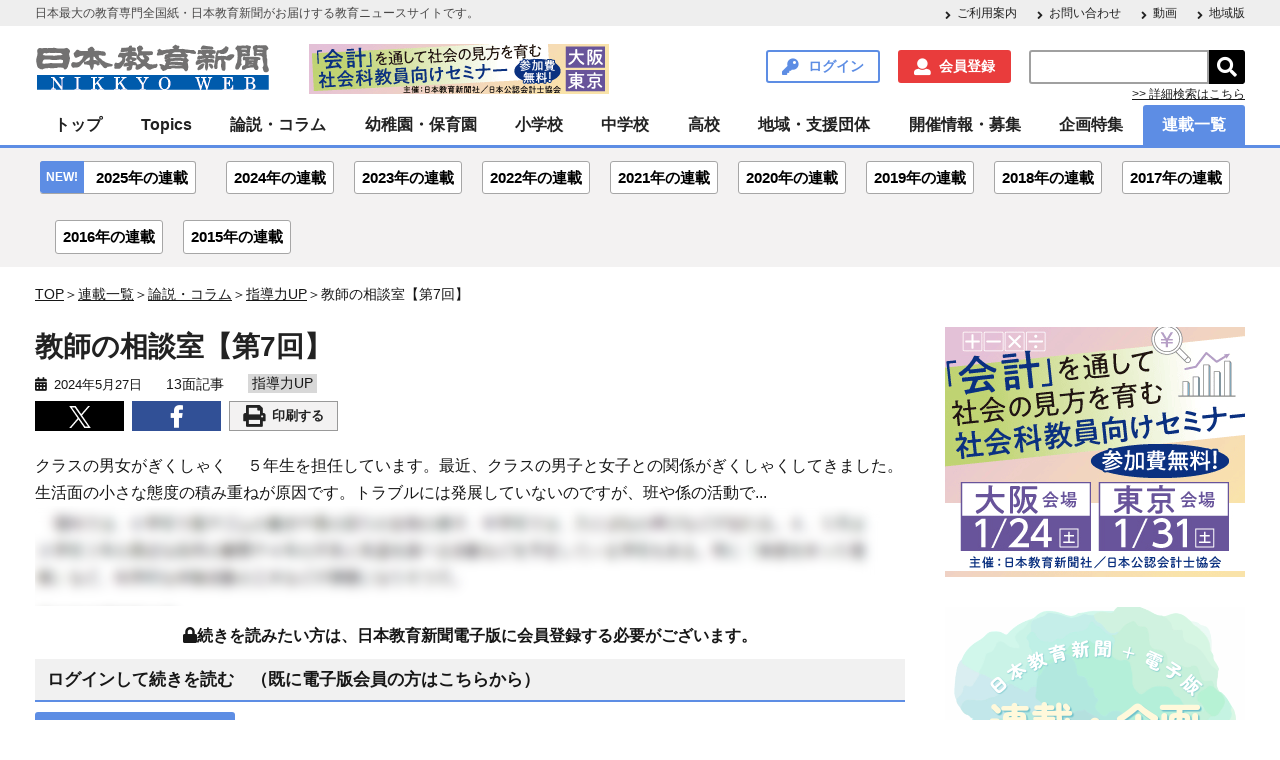

--- FILE ---
content_type: text/html; charset=UTF-8
request_url: https://www.kyoiku-press.com/post-series/series-278871/
body_size: 17074
content:

<!DOCTYPE HTML>
<html lang="ja">
<head>

<meta charset="utf-8">
<meta http-equiv="content-type" content="text/html; charset=utf-8">
<meta name="format-detection" content="telephone=no,address=no,email=no">
<!--<meta name="viewport" content="width=device-width,initial-scale=1.0,minimum-scale=1.0,maximum-scale=1.0,user-scalable=no"> -->
<meta name="viewport" content="width=device-width">
<link rel="shortcut icon" type="type=image/vnd.microsoft.icon" href="https://www.kyoiku-press.com/wp-content/themes/kyoiku-press/resources/images/favicon.ico">

<!-- Global site tag (gtag.js) - Google Analytics -->
<script async src="https://www.googletagmanager.com/gtag/js?id=UA-125092254-2"></script>
<script>
  window.dataLayer = window.dataLayer || [];
  function gtag(){dataLayer.push(arguments);}
  gtag('js', new Date());

  gtag('config', 'UA-125092254-2');
</script><!-- Google Tag Manager -->
<script>(function(w,d,s,l,i){w[l]=w[l]||[];w[l].push({'gtm.start':
new Date().getTime(),event:'gtm.js'});var f=d.getElementsByTagName(s)[0],
j=d.createElement(s),dl=l!='dataLayer'?'&l='+l:'';j.async=true;j.src=
'https://www.googletagmanager.com/gtm.js?id='+i+dl;f.parentNode.insertBefore(j,f);
})(window,document,'script','dataLayer','GTM-5CDVWBT');</script>
<!-- End Google Tag Manager -->

<meta name="keywords" content="学級運営,小学校,日本教育新聞" />
<meta name="description" content="クラスの男女がぎくしゃく 　５年生を担任しています。最近、クラスの男子と女子との関係がぎくしゃくしてきました。生活面の小さな態度の積み重ねが原因です。トラブルには発展していないのですが、班や係の活動で" />

<!-- WP SiteManager OGP Tags -->
<meta property="og:title" content="教師の相談室" />
<meta property="og:type" content="article" />
<meta property="og:url" content="https://www.kyoiku-press.com/post-series/series-278871/" />
<meta property="og:description" content="クラスの男女がぎくしゃく 　５年生を担任しています。最近、クラスの男子と女子との関係がぎくしゃくしてきました。生活面の小さな態度の積み重ねが原因です。トラブルには発展していないのですが、班や係の活動で" />
<meta property="og:site_name" content="日本教育新聞電子版　NIKKYOWEB" />
<meta property="og:image" content="https://www.kyoiku-press.com/wp-content/uploads/2018/09/nikkyoweb_logo.jpg" />

<!-- WP SiteManager Twitter Cards Tags -->
<meta name="twitter:title" content="教師の相談室" />
<meta name="twitter:url" content="https://www.kyoiku-press.com/post-series/series-278871/" />
<meta name="twitter:description" content="クラスの男女がぎくしゃく 　５年生を担任しています。最近、クラスの男子と女子との関係がぎくしゃくしてきました。生活面の小さな態度の積み重ねが原因です。トラブルには発展していないのですが、班や係の活動で" />
<meta name="twitter:card" content="summary_large_image" />
<meta name="twitter:site" content="@nikkyoweb" />
<meta name="twitter:image" content="https://www.kyoiku-press.com/wp-content/uploads/2018/09/nikkyoweb_logo-451x302.jpg" />
<title>教師の相談室 &#8211; 日本教育新聞電子版　NIKKYOWEB</title>
<meta name='robots' content='max-image-preview:large' />
	<style>img:is([sizes="auto" i], [sizes^="auto," i]) { contain-intrinsic-size: 3000px 1500px }</style>
	<link rel='dns-prefetch' href='//ajax.googleapis.com' />
<script type="text/javascript">
/* <![CDATA[ */
window._wpemojiSettings = {"baseUrl":"https:\/\/s.w.org\/images\/core\/emoji\/16.0.1\/72x72\/","ext":".png","svgUrl":"https:\/\/s.w.org\/images\/core\/emoji\/16.0.1\/svg\/","svgExt":".svg","source":{"concatemoji":"https:\/\/www.kyoiku-press.com\/wp-includes\/js\/wp-emoji-release.min.js?ver=6.8.3"}};
/*! This file is auto-generated */
!function(s,n){var o,i,e;function c(e){try{var t={supportTests:e,timestamp:(new Date).valueOf()};sessionStorage.setItem(o,JSON.stringify(t))}catch(e){}}function p(e,t,n){e.clearRect(0,0,e.canvas.width,e.canvas.height),e.fillText(t,0,0);var t=new Uint32Array(e.getImageData(0,0,e.canvas.width,e.canvas.height).data),a=(e.clearRect(0,0,e.canvas.width,e.canvas.height),e.fillText(n,0,0),new Uint32Array(e.getImageData(0,0,e.canvas.width,e.canvas.height).data));return t.every(function(e,t){return e===a[t]})}function u(e,t){e.clearRect(0,0,e.canvas.width,e.canvas.height),e.fillText(t,0,0);for(var n=e.getImageData(16,16,1,1),a=0;a<n.data.length;a++)if(0!==n.data[a])return!1;return!0}function f(e,t,n,a){switch(t){case"flag":return n(e,"\ud83c\udff3\ufe0f\u200d\u26a7\ufe0f","\ud83c\udff3\ufe0f\u200b\u26a7\ufe0f")?!1:!n(e,"\ud83c\udde8\ud83c\uddf6","\ud83c\udde8\u200b\ud83c\uddf6")&&!n(e,"\ud83c\udff4\udb40\udc67\udb40\udc62\udb40\udc65\udb40\udc6e\udb40\udc67\udb40\udc7f","\ud83c\udff4\u200b\udb40\udc67\u200b\udb40\udc62\u200b\udb40\udc65\u200b\udb40\udc6e\u200b\udb40\udc67\u200b\udb40\udc7f");case"emoji":return!a(e,"\ud83e\udedf")}return!1}function g(e,t,n,a){var r="undefined"!=typeof WorkerGlobalScope&&self instanceof WorkerGlobalScope?new OffscreenCanvas(300,150):s.createElement("canvas"),o=r.getContext("2d",{willReadFrequently:!0}),i=(o.textBaseline="top",o.font="600 32px Arial",{});return e.forEach(function(e){i[e]=t(o,e,n,a)}),i}function t(e){var t=s.createElement("script");t.src=e,t.defer=!0,s.head.appendChild(t)}"undefined"!=typeof Promise&&(o="wpEmojiSettingsSupports",i=["flag","emoji"],n.supports={everything:!0,everythingExceptFlag:!0},e=new Promise(function(e){s.addEventListener("DOMContentLoaded",e,{once:!0})}),new Promise(function(t){var n=function(){try{var e=JSON.parse(sessionStorage.getItem(o));if("object"==typeof e&&"number"==typeof e.timestamp&&(new Date).valueOf()<e.timestamp+604800&&"object"==typeof e.supportTests)return e.supportTests}catch(e){}return null}();if(!n){if("undefined"!=typeof Worker&&"undefined"!=typeof OffscreenCanvas&&"undefined"!=typeof URL&&URL.createObjectURL&&"undefined"!=typeof Blob)try{var e="postMessage("+g.toString()+"("+[JSON.stringify(i),f.toString(),p.toString(),u.toString()].join(",")+"));",a=new Blob([e],{type:"text/javascript"}),r=new Worker(URL.createObjectURL(a),{name:"wpTestEmojiSupports"});return void(r.onmessage=function(e){c(n=e.data),r.terminate(),t(n)})}catch(e){}c(n=g(i,f,p,u))}t(n)}).then(function(e){for(var t in e)n.supports[t]=e[t],n.supports.everything=n.supports.everything&&n.supports[t],"flag"!==t&&(n.supports.everythingExceptFlag=n.supports.everythingExceptFlag&&n.supports[t]);n.supports.everythingExceptFlag=n.supports.everythingExceptFlag&&!n.supports.flag,n.DOMReady=!1,n.readyCallback=function(){n.DOMReady=!0}}).then(function(){return e}).then(function(){var e;n.supports.everything||(n.readyCallback(),(e=n.source||{}).concatemoji?t(e.concatemoji):e.wpemoji&&e.twemoji&&(t(e.twemoji),t(e.wpemoji)))}))}((window,document),window._wpemojiSettings);
/* ]]> */
</script>
<style id='wp-emoji-styles-inline-css' type='text/css'>

	img.wp-smiley, img.emoji {
		display: inline !important;
		border: none !important;
		box-shadow: none !important;
		height: 1em !important;
		width: 1em !important;
		margin: 0 0.07em !important;
		vertical-align: -0.1em !important;
		background: none !important;
		padding: 0 !important;
	}
</style>
<link rel='stylesheet' id='wp-block-library-css' href='https://www.kyoiku-press.com/wp-includes/css/dist/block-library/style.min.css?ver=6.8.3' type='text/css' media='all' />
<style id='classic-theme-styles-inline-css' type='text/css'>
/*! This file is auto-generated */
.wp-block-button__link{color:#fff;background-color:#32373c;border-radius:9999px;box-shadow:none;text-decoration:none;padding:calc(.667em + 2px) calc(1.333em + 2px);font-size:1.125em}.wp-block-file__button{background:#32373c;color:#fff;text-decoration:none}
</style>
<link rel='stylesheet' id='nlmg-resign-block-css' href='https://www.kyoiku-press.com/wp-content/plugins/never-let-me-go/dist/css/blocks/resign-block.css?ver=e1bd232389667b951c520d8cffd31702' type='text/css' media='screen' />
<style id='global-styles-inline-css' type='text/css'>
:root{--wp--preset--aspect-ratio--square: 1;--wp--preset--aspect-ratio--4-3: 4/3;--wp--preset--aspect-ratio--3-4: 3/4;--wp--preset--aspect-ratio--3-2: 3/2;--wp--preset--aspect-ratio--2-3: 2/3;--wp--preset--aspect-ratio--16-9: 16/9;--wp--preset--aspect-ratio--9-16: 9/16;--wp--preset--color--black: #000000;--wp--preset--color--cyan-bluish-gray: #abb8c3;--wp--preset--color--white: #ffffff;--wp--preset--color--pale-pink: #f78da7;--wp--preset--color--vivid-red: #cf2e2e;--wp--preset--color--luminous-vivid-orange: #ff6900;--wp--preset--color--luminous-vivid-amber: #fcb900;--wp--preset--color--light-green-cyan: #7bdcb5;--wp--preset--color--vivid-green-cyan: #00d084;--wp--preset--color--pale-cyan-blue: #8ed1fc;--wp--preset--color--vivid-cyan-blue: #0693e3;--wp--preset--color--vivid-purple: #9b51e0;--wp--preset--gradient--vivid-cyan-blue-to-vivid-purple: linear-gradient(135deg,rgba(6,147,227,1) 0%,rgb(155,81,224) 100%);--wp--preset--gradient--light-green-cyan-to-vivid-green-cyan: linear-gradient(135deg,rgb(122,220,180) 0%,rgb(0,208,130) 100%);--wp--preset--gradient--luminous-vivid-amber-to-luminous-vivid-orange: linear-gradient(135deg,rgba(252,185,0,1) 0%,rgba(255,105,0,1) 100%);--wp--preset--gradient--luminous-vivid-orange-to-vivid-red: linear-gradient(135deg,rgba(255,105,0,1) 0%,rgb(207,46,46) 100%);--wp--preset--gradient--very-light-gray-to-cyan-bluish-gray: linear-gradient(135deg,rgb(238,238,238) 0%,rgb(169,184,195) 100%);--wp--preset--gradient--cool-to-warm-spectrum: linear-gradient(135deg,rgb(74,234,220) 0%,rgb(151,120,209) 20%,rgb(207,42,186) 40%,rgb(238,44,130) 60%,rgb(251,105,98) 80%,rgb(254,248,76) 100%);--wp--preset--gradient--blush-light-purple: linear-gradient(135deg,rgb(255,206,236) 0%,rgb(152,150,240) 100%);--wp--preset--gradient--blush-bordeaux: linear-gradient(135deg,rgb(254,205,165) 0%,rgb(254,45,45) 50%,rgb(107,0,62) 100%);--wp--preset--gradient--luminous-dusk: linear-gradient(135deg,rgb(255,203,112) 0%,rgb(199,81,192) 50%,rgb(65,88,208) 100%);--wp--preset--gradient--pale-ocean: linear-gradient(135deg,rgb(255,245,203) 0%,rgb(182,227,212) 50%,rgb(51,167,181) 100%);--wp--preset--gradient--electric-grass: linear-gradient(135deg,rgb(202,248,128) 0%,rgb(113,206,126) 100%);--wp--preset--gradient--midnight: linear-gradient(135deg,rgb(2,3,129) 0%,rgb(40,116,252) 100%);--wp--preset--font-size--small: 13px;--wp--preset--font-size--medium: 20px;--wp--preset--font-size--large: 36px;--wp--preset--font-size--x-large: 42px;--wp--preset--spacing--20: 0.44rem;--wp--preset--spacing--30: 0.67rem;--wp--preset--spacing--40: 1rem;--wp--preset--spacing--50: 1.5rem;--wp--preset--spacing--60: 2.25rem;--wp--preset--spacing--70: 3.38rem;--wp--preset--spacing--80: 5.06rem;--wp--preset--shadow--natural: 6px 6px 9px rgba(0, 0, 0, 0.2);--wp--preset--shadow--deep: 12px 12px 50px rgba(0, 0, 0, 0.4);--wp--preset--shadow--sharp: 6px 6px 0px rgba(0, 0, 0, 0.2);--wp--preset--shadow--outlined: 6px 6px 0px -3px rgba(255, 255, 255, 1), 6px 6px rgba(0, 0, 0, 1);--wp--preset--shadow--crisp: 6px 6px 0px rgba(0, 0, 0, 1);}:where(.is-layout-flex){gap: 0.5em;}:where(.is-layout-grid){gap: 0.5em;}body .is-layout-flex{display: flex;}.is-layout-flex{flex-wrap: wrap;align-items: center;}.is-layout-flex > :is(*, div){margin: 0;}body .is-layout-grid{display: grid;}.is-layout-grid > :is(*, div){margin: 0;}:where(.wp-block-columns.is-layout-flex){gap: 2em;}:where(.wp-block-columns.is-layout-grid){gap: 2em;}:where(.wp-block-post-template.is-layout-flex){gap: 1.25em;}:where(.wp-block-post-template.is-layout-grid){gap: 1.25em;}.has-black-color{color: var(--wp--preset--color--black) !important;}.has-cyan-bluish-gray-color{color: var(--wp--preset--color--cyan-bluish-gray) !important;}.has-white-color{color: var(--wp--preset--color--white) !important;}.has-pale-pink-color{color: var(--wp--preset--color--pale-pink) !important;}.has-vivid-red-color{color: var(--wp--preset--color--vivid-red) !important;}.has-luminous-vivid-orange-color{color: var(--wp--preset--color--luminous-vivid-orange) !important;}.has-luminous-vivid-amber-color{color: var(--wp--preset--color--luminous-vivid-amber) !important;}.has-light-green-cyan-color{color: var(--wp--preset--color--light-green-cyan) !important;}.has-vivid-green-cyan-color{color: var(--wp--preset--color--vivid-green-cyan) !important;}.has-pale-cyan-blue-color{color: var(--wp--preset--color--pale-cyan-blue) !important;}.has-vivid-cyan-blue-color{color: var(--wp--preset--color--vivid-cyan-blue) !important;}.has-vivid-purple-color{color: var(--wp--preset--color--vivid-purple) !important;}.has-black-background-color{background-color: var(--wp--preset--color--black) !important;}.has-cyan-bluish-gray-background-color{background-color: var(--wp--preset--color--cyan-bluish-gray) !important;}.has-white-background-color{background-color: var(--wp--preset--color--white) !important;}.has-pale-pink-background-color{background-color: var(--wp--preset--color--pale-pink) !important;}.has-vivid-red-background-color{background-color: var(--wp--preset--color--vivid-red) !important;}.has-luminous-vivid-orange-background-color{background-color: var(--wp--preset--color--luminous-vivid-orange) !important;}.has-luminous-vivid-amber-background-color{background-color: var(--wp--preset--color--luminous-vivid-amber) !important;}.has-light-green-cyan-background-color{background-color: var(--wp--preset--color--light-green-cyan) !important;}.has-vivid-green-cyan-background-color{background-color: var(--wp--preset--color--vivid-green-cyan) !important;}.has-pale-cyan-blue-background-color{background-color: var(--wp--preset--color--pale-cyan-blue) !important;}.has-vivid-cyan-blue-background-color{background-color: var(--wp--preset--color--vivid-cyan-blue) !important;}.has-vivid-purple-background-color{background-color: var(--wp--preset--color--vivid-purple) !important;}.has-black-border-color{border-color: var(--wp--preset--color--black) !important;}.has-cyan-bluish-gray-border-color{border-color: var(--wp--preset--color--cyan-bluish-gray) !important;}.has-white-border-color{border-color: var(--wp--preset--color--white) !important;}.has-pale-pink-border-color{border-color: var(--wp--preset--color--pale-pink) !important;}.has-vivid-red-border-color{border-color: var(--wp--preset--color--vivid-red) !important;}.has-luminous-vivid-orange-border-color{border-color: var(--wp--preset--color--luminous-vivid-orange) !important;}.has-luminous-vivid-amber-border-color{border-color: var(--wp--preset--color--luminous-vivid-amber) !important;}.has-light-green-cyan-border-color{border-color: var(--wp--preset--color--light-green-cyan) !important;}.has-vivid-green-cyan-border-color{border-color: var(--wp--preset--color--vivid-green-cyan) !important;}.has-pale-cyan-blue-border-color{border-color: var(--wp--preset--color--pale-cyan-blue) !important;}.has-vivid-cyan-blue-border-color{border-color: var(--wp--preset--color--vivid-cyan-blue) !important;}.has-vivid-purple-border-color{border-color: var(--wp--preset--color--vivid-purple) !important;}.has-vivid-cyan-blue-to-vivid-purple-gradient-background{background: var(--wp--preset--gradient--vivid-cyan-blue-to-vivid-purple) !important;}.has-light-green-cyan-to-vivid-green-cyan-gradient-background{background: var(--wp--preset--gradient--light-green-cyan-to-vivid-green-cyan) !important;}.has-luminous-vivid-amber-to-luminous-vivid-orange-gradient-background{background: var(--wp--preset--gradient--luminous-vivid-amber-to-luminous-vivid-orange) !important;}.has-luminous-vivid-orange-to-vivid-red-gradient-background{background: var(--wp--preset--gradient--luminous-vivid-orange-to-vivid-red) !important;}.has-very-light-gray-to-cyan-bluish-gray-gradient-background{background: var(--wp--preset--gradient--very-light-gray-to-cyan-bluish-gray) !important;}.has-cool-to-warm-spectrum-gradient-background{background: var(--wp--preset--gradient--cool-to-warm-spectrum) !important;}.has-blush-light-purple-gradient-background{background: var(--wp--preset--gradient--blush-light-purple) !important;}.has-blush-bordeaux-gradient-background{background: var(--wp--preset--gradient--blush-bordeaux) !important;}.has-luminous-dusk-gradient-background{background: var(--wp--preset--gradient--luminous-dusk) !important;}.has-pale-ocean-gradient-background{background: var(--wp--preset--gradient--pale-ocean) !important;}.has-electric-grass-gradient-background{background: var(--wp--preset--gradient--electric-grass) !important;}.has-midnight-gradient-background{background: var(--wp--preset--gradient--midnight) !important;}.has-small-font-size{font-size: var(--wp--preset--font-size--small) !important;}.has-medium-font-size{font-size: var(--wp--preset--font-size--medium) !important;}.has-large-font-size{font-size: var(--wp--preset--font-size--large) !important;}.has-x-large-font-size{font-size: var(--wp--preset--font-size--x-large) !important;}
:where(.wp-block-post-template.is-layout-flex){gap: 1.25em;}:where(.wp-block-post-template.is-layout-grid){gap: 1.25em;}
:where(.wp-block-columns.is-layout-flex){gap: 2em;}:where(.wp-block-columns.is-layout-grid){gap: 2em;}
:root :where(.wp-block-pullquote){font-size: 1.5em;line-height: 1.6;}
</style>
<link rel='stylesheet' id='contact-form-7-css' href='https://www.kyoiku-press.com/wp-content/plugins/contact-form-7/includes/css/styles.css?ver=6.1' type='text/css' media='all' />
<link rel='stylesheet' id='mCustomScrollbar-css' href='https://www.kyoiku-press.com/wp-content/themes/kyoiku-press/resources/css/jquery.mCustomScrollbar.css?ver=6.8.3' type='text/css' media='all' />
<link rel='stylesheet' id='kyoiku-press-css' href='https://www.kyoiku-press.com/wp-content/themes/kyoiku-press/resources/css/style.css?ver=6.8.3' type='text/css' media='all' />
<link rel='stylesheet' id='izimodal-css.min-css' href='https://www.kyoiku-press.com/wp-content/themes/kyoiku-press/resources/js/iziModal-master/css/iziModal.min.css?ver=6.8.3' type='text/css' media='all' />
<script type="text/javascript" src="https://ajax.googleapis.com/ajax/libs/jquery/3.4.1/jquery.min.js?ver=6.8.3" id="jquery-js"></script>
<script type="text/javascript" src="https://www.kyoiku-press.com/wp-content/themes/kyoiku-press/resources/js/iziModal-master/js/iziModal.min.js?ver=6.8.3" id="izimodal-js.min-js"></script>
<script type="text/javascript" src="https://www.kyoiku-press.com/wp-content/themes/kyoiku-press/resources/js/jquery-cookie/src/jquery.cookie.js?ver=6.8.3" id="jquery-cookie-js"></script>
<link rel="https://api.w.org/" href="https://www.kyoiku-press.com/wp-json/" /><meta name="generator" content="WordPress 6.8.3" />
<link rel='shortlink' href='https://www.kyoiku-press.com/?p=278871' />
<link rel="alternate" title="oEmbed (JSON)" type="application/json+oembed" href="https://www.kyoiku-press.com/wp-json/oembed/1.0/embed?url=https%3A%2F%2Fwww.kyoiku-press.com%2Fpost-series%2Fseries-278871%2F" />
<link rel="alternate" title="oEmbed (XML)" type="text/xml+oembed" href="https://www.kyoiku-press.com/wp-json/oembed/1.0/embed?url=https%3A%2F%2Fwww.kyoiku-press.com%2Fpost-series%2Fseries-278871%2F&#038;format=xml" />

<!-- This site is using AdRotate v5.8.17 Professional to display their advertisements - https://ajdg.solutions/ -->
<!-- AdRotate CSS -->
<style type="text/css" media="screen">
	.g { margin:0px; padding:0px; overflow:hidden; line-height:1; zoom:1; }
	.g img { height:auto; }
	.g-col { position:relative; float:left; }
	.g-col:first-child { margin-left: 0; }
	.g-col:last-child { margin-right: 0; }
	@media only screen and (max-width: 480px) {
		.g-col, .g-dyn, .g-single { width:100%; margin-left:0; margin-right:0; }
	}
</style>
<!-- /AdRotate CSS -->

    <script>
        var ajaxurl = 'https://www.kyoiku-press.com/wp-admin/admin-ajax.php';
    </script>

<script type="text/javascript">
var ajax_security = JSON.parse('"357e4038f9"');//jsonをparseしてJavaScriptの変数に代入
</script>

<link rel="canonical" href="https://www.kyoiku-press.com/post-series/series-278871/" />
		<style type="text/css" id="wp-custom-css">
			//* get_calendar() の仕様変更への対応 */
.wp-calendar-nav {
  display: flex;
        align-items: center;
  margin-top: 0.5em;
}

/* リンクボタン */
.wp-calendar-nav-prev a,
.wp-calendar-nav-next a
{
  display: inline-block;
  width: 45%;
  text-align: center;
  border-radius: 3px;
  box-sizing: border-box;
  padding: 0.38rem 0.5rem;
  font-family: 游ゴシック体, "Yu Gothic", YuGothic, "メイリオ", Meiryo, sans-serif;
  color: #ffffff;
  font-weight: bold;
  text-decoration: none;
  border: 1px solid #405582;
  background-color: #405582;
  position: relative;
        margin: 0.5em 0;
}

/* 左側の矢印（前月） */
.wp-calendar-nav-prev a:before {
  content: "◀";
  display: inline-block;
  margin-right: 0.5em;
  font-size: 0.9em;
  vertical-align: middle;
}

/* 右側の矢印（翌月） */
.wp-calendar-nav-next a:after {
  content: "▶";
  display: inline-block;
  margin-left: 0.5em;
  font-size: 0.9em;
  vertical-align: middle;
}

/* ご利用案内→【会員登録】を行いたい レイアウト崩れ対策 */
#about_register .top_btn {
  display: flex;
  justify-content: space-between; /* 均等配置 */
  flex-wrap: nowrap; /* 折り返さない */
  margin-bottom: 20px;
}

/* PJ_KYOIKU_WEB-81 スマホ表示のとき、カレンダーは非表示になるがナビゲートボタンが消えない件への対応 */
@media (max-width: 768px) {
    .calendar_wrap {
        display: none;
    }
}		</style>
		<!-- Begin Mieruca Embed Code -->
<script type="text/javascript" id="mierucajs">
window.__fid = window.__fid || [];__fid.push([220563851]);
(function() {
function mieruca(){if(typeof window.__fjsld != "undefined") return; window.__fjsld = 1; var fjs = document.createElement('script'); fjs.type = 'text/javascript'; fjs.async = true; fjs.id = "fjssync"; var timestamp = new Date;fjs.src = ('https:' == document.location.protocol ? 'https' : 'http') + '://hm.mieru-ca.com/service/js/mieruca-hm.js?v='+ timestamp.getTime(); var x = document.getElementsByTagName('script')[0]; x.parentNode.insertBefore(fjs, x); };
setTimeout(mieruca, 500); document.readyState != "complete" ? (window.attachEvent ? window.attachEvent("onload", mieruca) : window.addEventListener("load", mieruca, false)) : mieruca();
})();
</script>
<!-- End Mieruca Embed Code -->
<style type="text/css">
/* WP Members ログインフォームの補正CSS */
#wpmem_login form {
    background-color: #fff !important;
    padding: 30px 20px !important;
}
</style>
</head>

<body class="wp-singular series-template-default single single-series postid-278871 wp-theme-kyoiku-press">
<!-- Google Tag Manager (noscript) -->
<noscript><iframe src="https://www.googletagmanager.com/ns.html?id=GTM-5CDVWBT"
height="0" width="0" style="display:none;visibility:hidden"></iframe></noscript>
<!-- End Google Tag Manager (noscript) -->

<div class="wrapper">
	<div class="fixed-wrapper">
		<header class="header">
			<div class="header-description-wrap">
				<div class="header-description">
					<p>日本最大の教育専門全国紙・日本教育新聞がお届けする教育ニュースサイトです。</p>
					<nav class="menu-header-description-container"><ul id="menu-header-description" class="arrow-list"><li id="menu-item-72" class="menu-item menu-item-type-post_type menu-item-object-page menu-item-72"><a href="https://www.kyoiku-press.com/info/">ご利用案内</a></li>
<li id="menu-item-73" class="menu-item menu-item-type-post_type menu-item-object-page menu-item-73"><a href="https://www.kyoiku-press.com/contact/">お問い合わせ</a></li>
<li id="menu-item-198585" class="menu-item menu-item-type-custom menu-item-object-custom menu-item-198585"><a href="https://www.kyoiku-press.com/post-tag/動画/">動画</a></li>
<li id="menu-item-194323" class="menu-item menu-item-type-custom menu-item-object-custom menu-item-194323"><a href="https://www.kyoiku-press.com/post-tag/%E5%9C%B0%E5%9F%9F%E7%89%88/">地域版</a></li>
</ul></nav>				</div>
			</div>

			<div class="header-inner">
				<h1 class="site-id"><a href="https://www.kyoiku-press.com/"><img src="https://www.kyoiku-press.com/wp-content/themes/kyoiku-press/resources/images/logo.png" alt="日本教育新聞電子版　NIKKYOWEB"></a></h1>
                <div class="header-advertising-banner-pc">
                    <div class="g g-3"><div class="g-single a-199"><a onClick="dataLayer.push({'event': 'AdRotatePro', 'AdCategory': 'Adverts', 'AdAction': 'Click', 'AdLabel': 'トップ・会計教育セミナー2026', 'AdValue': 1.00});" href="https://www.kyoiku-press.com/kaikei_seminar2026/" target="_blank"><img onload="dataLayer.push({'event': 'AdRotatePro', 'AdCategory': 'Adverts', 'AdAction': 'Impression', 'AdLabel': 'トップ・会計教育セミナー2026', 'AdValue': 2.00});" src="https://www.kyoiku-press.com/wp-content/uploads/2025/11/kaikeiseminar_2026_t.gif" /></a></div></div>                </div>
				<nav class="utility-nav">
					<ul>
						<li class="searchform-button"><span class="search-header">検索</span></li>
												<li><a href="https://www.kyoiku-press.com/login/" class="link-button login modal-open">ログイン</a></li>
						<li><a href="https://www.kyoiku-press.com/memberstatus/" class="link-button register">会員登録</a></li>
												<li>
							<form role="search" method="get" id="searchform" class="searchform" action="https://www.kyoiku-press.com/">
								<div class="searchform-input-group">
									<input type="text" value="" name="s" id="s" /><input type="submit" id="searchsubmit" value="&#xf002;" />
								</div>
								<p><a href="https://www.kyoiku-press.com/searchform/">>> 詳細検索はこちら</a></p>
							</form>
						</li>
					</ul>
				</nav>
			</div>
			<div class="header-global-nav">
				<p class="global-nav-button">
					<span></span>
					<span></span>
					<span></span>メニュー
				</p>
			</div>
		</header><!-- / .header -->

		<!--モーダル表示用-->
		<div id="modal">
		<button id="modal-button" data-izimodal-close="">×</button>
			<h1 class="modal-title">リニューアル致しました。</h1>
		  <p>先生解決ネットサイトをリニューアル致しました。<br>リニューアルに際しユーザーの皆様に再登録して頂く必要がございます。<br>お手数ではございますが、何卒宜しくお願い致します。</p>
			<a href="https://www.kyoiku-press.com/register/"><span class="conversion">今すぐ再登録する</span></a>
		</div>

		<nav class="global-nav">

			<ul id="menu-global-nav" class="menu"><li id="menu-item-74" class="child-open menu-item menu-item-type-post_type menu-item-object-page menu-item-home menu-item-has-children"><a href="https://www.kyoiku-press.com/">トップ</a><span class="sub-menu-button"><i class="fas fa-plus"></i></span><ul class="sub-menu"><li id="menu-item-75" class=" menu-item menu-item-type-post_type menu-item-object-page"><a href="https://www.kyoiku-press.com/info/">ご利用案内</a></li><li id="menu-item-198586" class=" menu-item menu-item-type-custom menu-item-object-custom"><a href="https://www.kyoiku-press.com/post-tag/動画/">動画</a></li><li id="menu-item-194754" class=" menu-item menu-item-type-custom menu-item-object-custom"><a href="https://www.kyoiku-press.com/post-tag/%E5%9C%B0%E5%9F%9F%E7%89%88/">地域版</a></li><li id="menu-item-273919" class=" menu-item menu-item-type-post_type menu-item-object-page"><a href="https://www.kyoiku-press.com/searchform/">詳細検索</a></li></ul><li id="menu-item-904" class=" menu-item menu-item-type-taxonomy menu-item-object-category menu-item-has-children"><a href="https://www.kyoiku-press.com/post-category/topics/">Topics</a><span class="sub-menu-button"><i class="fas fa-plus"></i></span><ul class="sub-menu"><li id="menu-item-905" class=" menu-item menu-item-type-taxonomy menu-item-object-category"><a href="https://www.kyoiku-press.com/post-category/topics/pick-up/">pick-up</a></li><li id="menu-item-965" class=" menu-item menu-item-type-taxonomy menu-item-object-category"><a href="https://www.kyoiku-press.com/post-category/topics/government/">行財政</a></li><li id="menu-item-907" class=" menu-item menu-item-type-taxonomy menu-item-object-category"><a href="https://www.kyoiku-press.com/post-category/topics/central-edu/">中教審</a></li><li id="menu-item-908" class=" menu-item menu-item-type-taxonomy menu-item-object-category"><a href="https://www.kyoiku-press.com/post-category/topics/meeting/">教育再生会議</a></li><li id="menu-item-912" class=" menu-item menu-item-type-taxonomy menu-item-object-category"><a href="https://www.kyoiku-press.com/post-category/topics/special-support/">特別支援・保健</a></li><li id="menu-item-966" class=" menu-item menu-item-type-taxonomy menu-item-object-category"><a href="https://www.kyoiku-press.com/post-category/topics/organization/">関連団体・組織</a></li><li id="menu-item-909" class=" menu-item menu-item-type-taxonomy menu-item-object-category"><a href="https://www.kyoiku-press.com/post-category/topics/book-review/">書評</a></li></ul><li id="menu-item-950" class=" menu-item menu-item-type-taxonomy menu-item-object-category current-series-ancestor menu-item-has-children"><a href="https://www.kyoiku-press.com/post-category/column/">論説・コラム</a><span class="sub-menu-button"><i class="fas fa-plus"></i></span><ul class="sub-menu"><li id="menu-item-952" class=" menu-item menu-item-type-taxonomy menu-item-object-category"><a href="https://www.kyoiku-press.com/post-category/column/manager/">管理職・学校経営</a></li><li id="menu-item-942" class=" menu-item menu-item-type-taxonomy menu-item-object-category"><a href="https://www.kyoiku-press.com/post-category/column/school-officer/">学校事務</a></li><li id="menu-item-944" class=" menu-item menu-item-type-taxonomy menu-item-object-category"><a href="https://www.kyoiku-press.com/post-category/column/would-be-teacher/">教員志望</a></li><li id="menu-item-943" class=" menu-item menu-item-type-taxonomy menu-item-object-category current-series-ancestor current-menu-parent current-series-parent"><a href="https://www.kyoiku-press.com/post-category/column/leadership/">指導力UP</a></li><li id="menu-item-955" class=" menu-item menu-item-type-taxonomy menu-item-object-category"><a href="https://www.kyoiku-press.com/post-category/column/improvement/">資質向上</a></li><li id="menu-item-954" class=" menu-item menu-item-type-taxonomy menu-item-object-category"><a href="https://www.kyoiku-press.com/post-category/column/readers-voice/">読者の声</a></li><li id="menu-item-951" class=" menu-item menu-item-type-taxonomy menu-item-object-category"><a href="https://www.kyoiku-press.com/post-category/column/editorial/">社説</a></li><li id="menu-item-953" class=" menu-item menu-item-type-taxonomy menu-item-object-category"><a href="https://www.kyoiku-press.com/post-category/column/explication/">解説</a></li><li id="menu-item-941" class=" menu-item menu-item-type-taxonomy menu-item-object-category"><a href="https://www.kyoiku-press.com/post-category/column/fuekiryuko/">不易流行</a></li></ul><li id="menu-item-932" class=" menu-item menu-item-type-taxonomy menu-item-object-category menu-item-has-children"><a href="https://www.kyoiku-press.com/post-category/pre-school/">幼稚園・保育園</a><span class="sub-menu-button"><i class="fas fa-plus"></i></span><ul class="sub-menu"><li id="menu-item-933" class=" menu-item menu-item-type-taxonomy menu-item-object-category"><a href="https://www.kyoiku-press.com/post-category/pre-school/management-pre/">園経営</a></li><li id="menu-item-934" class=" menu-item menu-item-type-taxonomy menu-item-object-category"><a href="https://www.kyoiku-press.com/post-category/pre-school/practice-of-pre/">実践・評価</a></li><li id="menu-item-969" class=" menu-item menu-item-type-taxonomy menu-item-object-category"><a href="https://www.kyoiku-press.com/post-category/pre-school/pre-org/">関連団体・組織</a></li><li id="menu-item-968" class=" menu-item menu-item-type-taxonomy menu-item-object-category"><a href="https://www.kyoiku-press.com/post-category/pre-school/pre-admin/">行財政</a></li></ul><li id="menu-item-928" class=" menu-item menu-item-type-taxonomy menu-item-object-category menu-item-has-children"><a href="https://www.kyoiku-press.com/post-category/elementary-school/">小学校</a><span class="sub-menu-button"><i class="fas fa-plus"></i></span><ul class="sub-menu"><li id="menu-item-930" class=" menu-item menu-item-type-taxonomy menu-item-object-category"><a href="https://www.kyoiku-press.com/post-category/elementary-school/management-es/">学校運営</a></li><li id="menu-item-119504" class=" menu-item menu-item-type-taxonomy menu-item-object-category"><a href="https://www.kyoiku-press.com/post-category/elementary-school/teaching-es/">教科・指導</a></li><li id="menu-item-929" class=" menu-item menu-item-type-taxonomy menu-item-object-category"><a href="https://www.kyoiku-press.com/post-category/elementary-school/activity-es/">その他教育活動</a></li><li id="menu-item-971" class=" menu-item menu-item-type-taxonomy menu-item-object-category"><a href="https://www.kyoiku-press.com/post-category/elementary-school/es-org/">関連団体・組織</a></li><li id="menu-item-970" class=" menu-item menu-item-type-taxonomy menu-item-object-category"><a href="https://www.kyoiku-press.com/post-category/elementary-school/es-admin/">行財政</a></li></ul><li id="menu-item-915" class=" menu-item menu-item-type-taxonomy menu-item-object-category menu-item-has-children"><a href="https://www.kyoiku-press.com/post-category/junior-high-school/">中学校</a><span class="sub-menu-button"><i class="fas fa-plus"></i></span><ul class="sub-menu"><li id="menu-item-917" class=" menu-item menu-item-type-taxonomy menu-item-object-category"><a href="https://www.kyoiku-press.com/post-category/junior-high-school/management-jhs/">学校運営</a></li><li id="menu-item-918" class=" menu-item menu-item-type-taxonomy menu-item-object-category"><a href="https://www.kyoiku-press.com/post-category/junior-high-school/teaching-jhs/">教科・指導</a></li><li id="menu-item-916" class=" menu-item menu-item-type-taxonomy menu-item-object-category"><a href="https://www.kyoiku-press.com/post-category/junior-high-school/activity-jhs/">その他教育活動</a></li><li id="menu-item-973" class=" menu-item menu-item-type-taxonomy menu-item-object-category"><a href="https://www.kyoiku-press.com/post-category/junior-high-school/jhs-org/">関連団体・組織</a></li><li id="menu-item-976" class=" menu-item menu-item-type-taxonomy menu-item-object-category"><a href="https://www.kyoiku-press.com/post-category/junior-high-school/jhs-admin/">行財政</a></li></ul><li id="menu-item-959" class=" menu-item menu-item-type-taxonomy menu-item-object-category menu-item-has-children"><a href="https://www.kyoiku-press.com/post-category/high-school/">高校</a><span class="sub-menu-button"><i class="fas fa-plus"></i></span><ul class="sub-menu"><li id="menu-item-938" class=" menu-item menu-item-type-taxonomy menu-item-object-category"><a href="https://www.kyoiku-press.com/post-category/high-school/management-hs/">学校運営</a></li><li id="menu-item-940" class=" menu-item menu-item-type-taxonomy menu-item-object-category"><a href="https://www.kyoiku-press.com/post-category/high-school/teaching-hs/">教科・指導</a></li><li id="menu-item-937" class=" menu-item menu-item-type-taxonomy menu-item-object-category"><a href="https://www.kyoiku-press.com/post-category/high-school/activity-hs/">その他教育活動</a></li><li id="menu-item-961" class=" menu-item menu-item-type-taxonomy menu-item-object-category"><a href="https://www.kyoiku-press.com/post-category/high-school/hs-org/">関連団体・組織</a></li><li id="menu-item-939" class=" menu-item menu-item-type-taxonomy menu-item-object-category"><a href="https://www.kyoiku-press.com/post-category/high-school/specialized-high-school/">専門・定通・単位制高校</a></li><li id="menu-item-960" class=" menu-item menu-item-type-taxonomy menu-item-object-category"><a href="https://www.kyoiku-press.com/post-category/high-school/hs-admin/">行財政</a></li></ul><li id="menu-item-923" class=" menu-item menu-item-type-taxonomy menu-item-object-category menu-item-has-children"><a href="https://www.kyoiku-press.com/post-category/local-and-support/">地域・支援団体</a><span class="sub-menu-button"><i class="fas fa-plus"></i></span><ul class="sub-menu"><li id="menu-item-925" class=" menu-item menu-item-type-taxonomy menu-item-object-category"><a href="https://www.kyoiku-press.com/post-category/local-and-support/pta/">PTA</a></li><li id="menu-item-962" class=" menu-item menu-item-type-taxonomy menu-item-object-category"><a href="https://www.kyoiku-press.com/post-category/local-and-support/social-edu/">社会教育団体・青少年団体</a></li><li id="menu-item-927" class=" menu-item menu-item-type-taxonomy menu-item-object-category"><a href="https://www.kyoiku-press.com/post-category/local-and-support/minsei/">民生・児童委員</a></li><li id="menu-item-924" class=" menu-item menu-item-type-taxonomy menu-item-object-category"><a href="https://www.kyoiku-press.com/post-category/local-and-support/npo/">NPO</a></li><li id="menu-item-964" class=" menu-item menu-item-type-taxonomy menu-item-object-category"><a href="https://www.kyoiku-press.com/post-category/local-and-support/foundation/">財団</a></li><li id="menu-item-926" class=" menu-item menu-item-type-taxonomy menu-item-object-category"><a href="https://www.kyoiku-press.com/post-category/local-and-support/corporation/">企業</a></li><li id="menu-item-963" class=" menu-item menu-item-type-taxonomy menu-item-object-category"><a href="https://www.kyoiku-press.com/post-category/local-and-support/assembly/">議会</a></li></ul><li id="menu-item-957" class=" menu-item menu-item-type-taxonomy menu-item-object-category menu-item-has-children"><a href="https://www.kyoiku-press.com/post-category/information/">開催情報・募集</a><span class="sub-menu-button"><i class="fas fa-plus"></i></span><ul class="sub-menu"><li id="menu-item-958" class=" menu-item menu-item-type-taxonomy menu-item-object-category"><a href="https://www.kyoiku-press.com/post-category/information/seminar/">研究会</a></li><li id="menu-item-945" class=" menu-item menu-item-type-taxonomy menu-item-object-category"><a href="https://www.kyoiku-press.com/post-category/information/invitation/">募集</a></li></ul><li id="menu-item-919" class=" menu-item menu-item-type-taxonomy menu-item-object-category menu-item-has-children"><a href="https://www.kyoiku-press.com/post-category/special/">企画特集</a><span class="sub-menu-button"><i class="fas fa-plus"></i></span><ul class="sub-menu"><li id="menu-item-237070" class=" menu-item menu-item-type-post_type menu-item-object-page"><a href="https://www.kyoiku-press.com/plan/">企画特集一覧</a></li><li id="menu-item-202774" class=" menu-item menu-item-type-taxonomy menu-item-object-category"><a href="https://www.kyoiku-press.com/post-category/special/teachers-dic/">特集　教員の知恵袋</a></li><li id="menu-item-922" class=" menu-item menu-item-type-taxonomy menu-item-object-category"><a href="https://www.kyoiku-press.com/post-category/special/info-jep/">日本教育新聞社からお知らせ</a></li></ul><li id="menu-item-78" class=" menu-item menu-item-type-post_type menu-item-object-page menu-item-has-children current-menu-item "><a href="https://www.kyoiku-press.com/series-list/">連載一覧</a><span class="sub-menu-button"><i class="fas fa-plus"></i></span><ul class="sub-menu"><li id="menu-item-198587" class=" menu-item menu-item-type-custom menu-item-object-custom"><a href="https://www.kyoiku-press.com/post-tag/電子版限定/">NIKKYO WEB限定記事</a></li></ul></ul>		</nav><!-- / .global-nav -->
	</div>

	<nav class="global-sub-nav">
		<ul>
					<li>
				<a href="https://www.kyoiku-press.com/?s=&#038;search-post-type=series&#038;search-start-date=20250101&#038;search-end-date=20251231" class="link-button pick-date">2025年の連載</a>
			</li>
							<li>
				<a href="https://www.kyoiku-press.com/?s=&#038;search-post-type=series&#038;search-start-date=20240101&#038;search-end-date=20241231" class="link-button pick-date">2024年の連載</a>
			</li>
							<li>
				<a href="https://www.kyoiku-press.com/?s=&#038;search-post-type=series&#038;search-start-date=20230101&#038;search-end-date=20231231" class="link-button pick-date">2023年の連載</a>
			</li>
							<li>
				<a href="https://www.kyoiku-press.com/?s=&#038;search-post-type=series&#038;search-start-date=20220101&#038;search-end-date=20221231" class="link-button pick-date">2022年の連載</a>
			</li>
							<li>
				<a href="https://www.kyoiku-press.com/?s=&#038;search-post-type=series&#038;search-start-date=20210101&#038;search-end-date=20211231" class="link-button pick-date">2021年の連載</a>
			</li>
							<li>
				<a href="https://www.kyoiku-press.com/?s=&#038;search-post-type=series&#038;search-start-date=20200101&#038;search-end-date=20201231" class="link-button pick-date">2020年の連載</a>
			</li>
							<li>
				<a href="https://www.kyoiku-press.com/?s=&#038;search-post-type=series&#038;search-start-date=20190101&#038;search-end-date=20191231" class="link-button pick-date">2019年の連載</a>
			</li>
							<li>
				<a href="https://www.kyoiku-press.com/?s=&#038;search-post-type=series&#038;search-start-date=20180101&#038;search-end-date=20181231" class="link-button pick-date">2018年の連載</a>
			</li>
							<li>
				<a href="https://www.kyoiku-press.com/?s=&#038;search-post-type=series&#038;search-start-date=20170101&#038;search-end-date=20171231" class="link-button pick-date">2017年の連載</a>
			</li>
							<li>
				<a href="https://www.kyoiku-press.com/?s=&#038;search-post-type=series&#038;search-start-date=20160101&#038;search-end-date=20161231" class="link-button pick-date">2016年の連載</a>
			</li>
							<li>
				<a href="https://www.kyoiku-press.com/?s=&#038;search-post-type=series&#038;search-start-date=20150101&#038;search-end-date=20151231" class="link-button pick-date">2015年の連載</a>
			</li>
						</ul>
	</nav><!-- / .global-sub-nav -->
<div class="header-advertising-banner">
    <div class="g g-3"><div class="g-single a-199"><a onClick="dataLayer.push({'event': 'AdRotatePro', 'AdCategory': 'Adverts', 'AdAction': 'Click', 'AdLabel': 'トップ・会計教育セミナー2026', 'AdValue': 1.00});" href="https://www.kyoiku-press.com/kaikei_seminar2026/" target="_blank"><img onload="dataLayer.push({'event': 'AdRotatePro', 'AdCategory': 'Adverts', 'AdAction': 'Impression', 'AdLabel': 'トップ・会計教育セミナー2026', 'AdValue': 2.00});" src="https://www.kyoiku-press.com/wp-content/uploads/2025/11/kaikeiseminar_2026_t.gif" /></a></div></div></div>
	<nav class="breadcrumb">
		<ul>
			<!-- Breadcrumb NavXT 7.4.1 -->
<li><a property="item" typeof="WebPage" title="TOPへ移動" href="https://www.kyoiku-press.com" class="home"><span property="name">TOP</span></a><meta property="position" content="1"></li><li><a property="item" typeof="WebPage" title="連載一覧へ移動" href="https://www.kyoiku-press.com/series-list/" class="series-root post post-series"><span property="name">連載一覧</span></a><meta property="position" content="2"></li><li><a property="item" typeof="WebPage" title="論説・コラムのカテゴリーアーカイブへ移動" href="https://www.kyoiku-press.com/post-category/column/?post_type=series" class="taxonomy category"><span property="name">論説・コラム</span></a><meta property="position" content="3"></li><li><a property="item" typeof="WebPage" title="指導力UPのカテゴリーアーカイブへ移動" href="https://www.kyoiku-press.com/post-category/column/leadership/?post_type=series" class="taxonomy category"><span property="name">指導力UP</span></a><meta property="position" content="4"></li><li><span property="name">教師の相談室【第7回】</span><meta property="position" content="5"></li>		</ul>
	</nav><!-- / .global-sub-nav -->

	<div class="content">
		<main class="primary">
			<article>
				<header class="single-header">
					<h1>教師の相談室【第7回】</h1> 
					<time datetime="2024-05-27">2024年5月27日</time>
					<span class="post-section">13面記事</span>										 
						<p class="single-category"><a href="https://www.kyoiku-press.com/post-category/column/leadership/">指導力UP</a></p>
					   
					<nav class="single-header-nav">
						<ul>
							<li class="twitter"><a href="https://twitter.com/intent/tweet?text=教師の相談室&url=https://www.kyoiku-press.com/post-series/series-278871/" rel="nofollow" target="_blank" style="background-color: black;"><!-- <i class="fab fa-twitter"></i> -->
							<svg width="22" height="22" viewBox="0 0 1200 1227" xmlns="http://www.w3.org/2000/svg" style="vertical-align: middle;">
								<path d="M714.163 519.284L1160.89 0H1055.03L667.137 450.887L357.328 0H0L468.492 681.821L0 1226.37H105.866L515.491 750.218L842.672 1226.37H1200L714.137 519.284H714.163ZM569.165 687.828L521.697 619.934L144.011 79.6944H306.615L611.412 515.685L658.88 583.579L1055.08 1150.3H892.476L569.165 687.854V687.828Z" fill="white"/>
							</svg>
							</a></li>
							<li class="facebook"><a href="http://www.facebook.com/share.php?u=https://www.kyoiku-press.com/post-series/series-278871/" rel="nofollow" target="_blank"><i class="fab fa-facebook-f"></i></a></li>
							<li class="print"><a href="javascript:window.print()"><i class="fas fa-print"></i>印刷する</a></li>
													</ul>
					</nav>


<div class="post_thumbnail">
</div>


				</header>
				<div class="edit-area"><p>クラスの男女がぎくしゃく 　５年生を担任しています。最近、クラスの男子と女子との関係がぎくしゃくしてきました。生活面の小さな態度の積み重ねが原因です。トラブルには発展していないのですが、班や係の活動で...<br /><img class="mosaic" src="https://www.kyoiku-press.com/wp-content/themes/kyoiku-press/resources/images/mosaic.png"></p><div class="induction">
		<div class="notice"><i class="fas fa-lock"></i><p>続きを読みたい方は、日本教育新聞電子版に会員登録する必要がございます。</p></div>
		<div class="buttons">
		<h2>ログインして続きを読む　<br class="is-sp">（既に電子版会員の方はこちらから）</h2>
		<a href="https://www.kyoiku-press.com/login/">
			<span class="conversion locked-article-login-button--override">ログイン</span>
		</a>
		<h2>電子版会員登録はこちらから</h2>
		<a href="https://www.kyoiku-press.com/memberstatus/?postid=278871" class="conversion">
			<span class="conversion">会員登録</span>
		</a>
	</div>
</div>
</div>
				<!--PDFファイルがあれば表示-->
				<footer>
					<div class="single-footer-tag">
						<h2>関連タグ:</h2>
						<ul>
														<li><a href="https://www.kyoiku-press.com/post-tag/%e5%ad%a6%e7%b4%9a%e9%81%8b%e5%96%b6/">学級運営</a></li>
														<li><a href="https://www.kyoiku-press.com/post-tag/%e5%b0%8f%e5%ad%a6%e6%a0%a1/">小学校</a></li>
													</ul>
					</div>
                <div class="single-footer-advertising-image single-footer-advertising-image--multiple">
                    <div class="g g-4"><div class="g-single a-194"><a onClick="dataLayer.push({'event': 'AdRotatePro', 'AdCategory': 'Adverts', 'AdAction': 'Click', 'AdLabel': 'レクD・学習指導要領改訂', 'AdValue': 1.00});" href="https://www.kyoiku-press.com/post-tag/%e5%ad%a6%e7%bf%92%e6%8c%87%e5%b0%8e%e8%a6%81%e9%a0%98%e6%94%b9%e8%a8%82%e5%af%a9%e8%ad%b0%e7%b5%8c%e9%81%8e/">
	<img onload="dataLayer.push({'event': 'AdRotatePro', 'AdCategory': 'Adverts', 'AdAction': 'Impression', 'AdLabel': 'レクD・学習指導要領改訂', 'AdValue': 2.00});" src="https://www.kyoiku-press.com/wp-content/uploads/2025/10/sidouyouryou.jpg" />
</a>
<div class="single-footer-advertising-text"></div></div></div>                    <div class="g g-5"><div class="g-single a-153"><a onClick="dataLayer.push({'event': 'AdRotatePro', 'AdCategory': 'Adverts', 'AdAction': 'Click', 'AdLabel': 'レクタングルD・働き方改革', 'AdValue': 1.00});" href="https://www.kyoiku-press.com/post-tag/%e5%83%8d%e3%81%8d%e6%96%b9%e6%94%b9%e9%9d%a9/">
	<img onload="dataLayer.push({'event': 'AdRotatePro', 'AdCategory': 'Adverts', 'AdAction': 'Impression', 'AdLabel': 'レクタングルD・働き方改革', 'AdValue': 2.00});" src="https://www.kyoiku-press.com/wp-content/uploads/2024/09/hatarakikata.jpg" />
</a>
<div class="single-footer-advertising-text"></div></div></div>                </div>
					<div class="single-footer-relation">
						<h2>関連記事</h2>
						<ul>
														<li class='lock-head'><a href="https://www.kyoiku-press.com/post-303384/">支援が必要な子の学びを充実　関係機関と連携、力合わせる</a></li>
														<li class='lock-head'><a href="https://www.kyoiku-press.com/post-series/series-303386/">授業の達人が語る！</a></li>
														<li class='lock-head'><a href="https://www.kyoiku-press.com/post-303075/">教師の２スキル軸に授業改善　働き方改革と両立、負担減る</a></li>
														<li class='lock-head'><a href="https://www.kyoiku-press.com/post-series/series-303079/">授業の達人が語る！</a></li>
														<li class='lock-head'><a href="https://www.kyoiku-press.com/post-302385/">小学校で家庭の廃油回収　北九州市　環境問題へ関心喚起</a></li>
													</ul>
					</div>
				</footer>
			</article>



			<section>
				<h1>教師の相談室</h1>
				<p class="link-more"><a href="https://www.kyoiku-press.com/post-series-list/series-433/">一覧を見る</a></p>
				<div class="post-list">
									<article>
						<a href="https://www.kyoiku-press.com/post-series/series-303423/" class="post-list-link">
							<figure>
								<img width="126" height="71" src="https://www.kyoiku-press.com/wp-content/uploads/2024/03/1795581a980f32b3fba1b8beacb1ba86-126x71.jpg" class="attachment-child_category_image size-child_category_image" alt="" decoding="async" />								<span class="post-section">11面記事</span>							</figure>
							<div class="post-list-text">
								<time datetime="2025-11-24">2025.11.24</time>
								<h2 class='lock-head'>教師の相談室【第74回】</h2>
							</div>
						</a>
											</article>
					<article>
						<a href="https://www.kyoiku-press.com/post-series/series-303113/" class="post-list-link">
							<figure>
								<img width="126" height="71" src="https://www.kyoiku-press.com/wp-content/uploads/2024/03/1795581a980f32b3fba1b8beacb1ba86-126x71.jpg" class="attachment-child_category_image size-child_category_image" alt="" decoding="async" />								<span class="post-section">11面記事</span>							</figure>
							<div class="post-list-text">
								<time datetime="2025-11-17">2025.11.17</time>
								<h2 class='lock-head'>教師の相談室【第73回】</h2>
							</div>
						</a>
											</article>
					<article>
						<a href="https://www.kyoiku-press.com/post-series/series-302814/" class="post-list-link">
							<figure>
								<img width="126" height="71" src="https://www.kyoiku-press.com/wp-content/uploads/2024/03/1795581a980f32b3fba1b8beacb1ba86-126x71.jpg" class="attachment-child_category_image size-child_category_image" alt="" decoding="async" />								<span class="post-section">17面記事</span>							</figure>
							<div class="post-list-text">
								<time datetime="2025-11-10">2025.11.10</time>
								<h2 class='lock-head'>教師の相談室【第72回】</h2>
							</div>
						</a>
											</article>
					<article>
						<a href="https://www.kyoiku-press.com/post-series/series-302529/" class="post-list-link">
							<figure>
								<img width="126" height="71" src="https://www.kyoiku-press.com/wp-content/uploads/2024/03/1795581a980f32b3fba1b8beacb1ba86-126x71.jpg" class="attachment-child_category_image size-child_category_image" alt="" decoding="async" loading="lazy" />								<span class="post-section">11面記事</span>							</figure>
							<div class="post-list-text">
								<time datetime="2025-11-03">2025.11.03</time>
								<h2 class='lock-head'>教師の相談室【第71回】</h2>
							</div>
						</a>
											</article>
					<article>
						<a href="https://www.kyoiku-press.com/post-series/series-302139/" class="post-list-link">
							<figure>
								<img width="126" height="71" src="https://www.kyoiku-press.com/wp-content/uploads/2024/03/1795581a980f32b3fba1b8beacb1ba86-126x71.jpg" class="attachment-child_category_image size-child_category_image" alt="" decoding="async" loading="lazy" />								<span class="post-section">12面記事</span>							</figure>
							<div class="post-list-text">
								<time datetime="2025-10-27">2025.10.27</time>
								<h2 class='lock-head'>教師の相談室【第70回】</h2>
							</div>
						</a>
											</article>
					<article>
						<a href="https://www.kyoiku-press.com/post-series/series-301771/" class="post-list-link">
							<figure>
								<img width="126" height="71" src="https://www.kyoiku-press.com/wp-content/uploads/2024/03/1795581a980f32b3fba1b8beacb1ba86-126x71.jpg" class="attachment-child_category_image size-child_category_image" alt="" decoding="async" loading="lazy" />								<span class="post-section">10面記事</span>							</figure>
							<div class="post-list-text">
								<time datetime="2025-10-20">2025.10.20</time>
								<h2 class='lock-head'>教師の相談室【第69回】</h2>
							</div>
						</a>
											</article>
				</div>
			</section>









		</main><!-- / .primary -->

		<aside class="secondary">
			<div class="g g-1"><div class="g-single a-200"><a onClick="dataLayer.push({'event': 'AdRotatePro', 'AdCategory': 'Adverts', 'AdAction': 'Click', 'AdLabel': 'レクA・会計教育セミナー2026', 'AdValue': 1.00});" href="https://www.kyoiku-press.com/kaikei_seminar2026/" target="_blank"><img onload="dataLayer.push({'event': 'AdRotatePro', 'AdCategory': 'Adverts', 'AdAction': 'Impression', 'AdLabel': 'レクA・会計教育セミナー2026', 'AdValue': 2.00});" src="https://www.kyoiku-press.com/wp-content/uploads/2025/11/kaikeiseminar_2026_a.gif" /></a></div></div><div class="a-single a-173"><a onClick="dataLayer.push({'event': 'AdRotatePro', 'AdCategory': 'Adverts', 'AdAction': 'Click', 'AdLabel': '新紙面案内2025', 'AdValue': 1.00});" href="https://www.kyoiku-press.com/post-293125/"><img onload="dataLayer.push({'event': 'AdRotatePro', 'AdCategory': 'Adverts', 'AdAction': 'Impression', 'AdLabel': '新紙面案内2025', 'AdValue': 2.00});" src="https://www.kyoiku-press.com/wp-content/uploads/2025/06/20250602shinshimenre.png" /></a></div><div class="a-single a-31"><a onClick="dataLayer.push({'event': 'AdRotatePro', 'AdCategory': 'Adverts', 'AdAction': 'Click', 'AdLabel': '書籍バナー２', 'AdValue': 1.00});" href="https://www.kyoiku-press.com/post-category/topics/book-review/"><img onload="dataLayer.push({'event': 'AdRotatePro', 'AdCategory': 'Adverts', 'AdAction': 'Impression', 'AdLabel': '書籍バナー２', 'AdValue': 2.00});" src="https://www.kyoiku-press.com/wp-content/uploads/2025/05/syoseki00.png" /></a></div><div class="a-single a-126"><a onClick="dataLayer.push({'event': 'AdRotatePro', 'AdCategory': 'Adverts', 'AdAction': 'Click', 'AdLabel': 'サイドバナー・記事ランキング', 'AdValue': 1.00});" href="https://www.kyoiku-press.com/post-tag/%e8%a8%98%e4%ba%8b%e3%83%a9%e3%83%b3%e3%82%ad%e3%83%b3%e3%82%b0/"><img onload="dataLayer.push({'event': 'AdRotatePro', 'AdCategory': 'Adverts', 'AdAction': 'Impression', 'AdLabel': 'サイドバナー・記事ランキング', 'AdValue': 2.00});" src="https://www.kyoiku-press.com/wp-content/uploads/2024/02/ranking00.jpg" /></a></div><div class="a-single a-193"><a onClick="dataLayer.push({'event': 'AdRotatePro', 'AdCategory': 'Adverts', 'AdAction': 'Click', 'AdLabel': 'サイド・学習指導要領改訂', 'AdValue': 1.00});" href="https://www.kyoiku-press.com/post-tag/%e5%ad%a6%e7%bf%92%e6%8c%87%e5%b0%8e%e8%a6%81%e9%a0%98%e6%94%b9%e8%a8%82%e5%af%a9%e8%ad%b0%e7%b5%8c%e9%81%8e/"><img onload="dataLayer.push({'event': 'AdRotatePro', 'AdCategory': 'Adverts', 'AdAction': 'Impression', 'AdLabel': 'サイド・学習指導要領改訂', 'AdValue': 2.00});" src="https://www.kyoiku-press.com/wp-content/uploads/2025/10/sidouyouryou002.jpg" /></a></div><div class="a-single a-190"><a onClick="dataLayer.push({'event': 'AdRotatePro', 'AdCategory': 'Adverts', 'AdAction': 'Click', 'AdLabel': '教育コラボ', 'AdValue': 1.00});" href="https://form.run/@kyoiku-press-collaboration"><img onload="dataLayer.push({'event': 'AdRotatePro', 'AdCategory': 'Adverts', 'AdAction': 'Impression', 'AdLabel': '教育コラボ', 'AdValue': 2.00});" src="https://www.kyoiku-press.com/wp-content/uploads/2025/09/re_nbanner.jpg" /></a></div><div class="a-single a-124"><a onClick="dataLayer.push({'event': 'AdRotatePro', 'AdCategory': 'Adverts', 'AdAction': 'Click', 'AdLabel': 'サイドバナー・学校防災', 'AdValue': 1.00});" href="https://www.kyoiku-press.com/post-tag/%e9%98%b2%e7%81%bd/"><img onload="dataLayer.push({'event': 'AdRotatePro', 'AdCategory': 'Adverts', 'AdAction': 'Impression', 'AdLabel': 'サイドバナー・学校防災', 'AdValue': 2.00});" src="https://www.kyoiku-press.com/wp-content/uploads/2024/01/bousai_banner.png" /></a></div><div class="a-single a-142"><a onClick="dataLayer.push({'event': 'AdRotatePro', 'AdCategory': 'Adverts', 'AdAction': 'Click', 'AdLabel': 'サイド・部活動', 'AdValue': 1.00});" href="https://www.kyoiku-press.com/bukatsudou/"><img onload="dataLayer.push({'event': 'AdRotatePro', 'AdCategory': 'Adverts', 'AdAction': 'Impression', 'AdLabel': 'サイド・部活動', 'AdValue': 2.00});" src="https://www.kyoiku-press.com/wp-content/uploads/2024/06/bukatudou_m.jpg" /></a></div><div class="a-single a-37"><a onClick="dataLayer.push({'event': 'AdRotatePro', 'AdCategory': 'Adverts', 'AdAction': 'Click', 'AdLabel': 'GIGAスクール構想', 'AdValue': 1.00});" href="https://www.kyoiku-press.com/gigaschool/"><img onload="dataLayer.push({'event': 'AdRotatePro', 'AdCategory': 'Adverts', 'AdAction': 'Impression', 'AdLabel': 'GIGAスクール構想', 'AdValue': 2.00});" src="https://www.kyoiku-press.com/wp-content/uploads/2024/06/giga.jpg" /></a></div><div class="a-single a-42"><a onClick="dataLayer.push({'event': 'AdRotatePro', 'AdCategory': 'Adverts', 'AdAction': 'Click', 'AdLabel': '動画ページ', 'AdValue': 1.00});" href="https://www.kyoiku-press.com/page_douga/"><img onload="dataLayer.push({'event': 'AdRotatePro', 'AdCategory': 'Adverts', 'AdAction': 'Impression', 'AdLabel': '動画ページ', 'AdValue': 2.00});" src="https://www.kyoiku-press.com/wp-content/uploads/2021/01/moviebannera.png" /></a></div><a href="https://www.kyoiku-press.com/post-tag/%E5%9C%B0%E5%9F%9F%E7%89%88/"><img width="300" height="274" src="https://www.kyoiku-press.com/wp-content/uploads/2018/10/chiiki-2.jpg" class="image wp-image-193879  attachment-full size-full" alt="" style="max-width: 100%; height: auto;" decoding="async" loading="lazy" /></a><div class="a-single a-23"><a onClick="dataLayer.push({'event': 'AdRotatePro', 'AdCategory': 'Adverts', 'AdAction': 'Click', 'AdLabel': '連合DM（教育支援プラットフォーム）', 'AdValue': 1.00});" href="http://www.kyoiku-press.co.jp/platform/" target="_blank"><img onload="dataLayer.push({'event': 'AdRotatePro', 'AdCategory': 'Adverts', 'AdAction': 'Impression', 'AdLabel': '連合DM（教育支援プラットフォーム）', 'AdValue': 2.00});" src="https://www.kyoiku-press.com/wp-content/uploads/2019/06/platform_banner-300x120.jpg" /></a></div>			<div class="textwidget">
</div>
					<div class="textwidget">			<section class="forpc">
				<h2><i class="icon-info"></i>注目情報</h2>
				<ul class="arrow-list post mutually">
										<li><a class="element_sidebar" href="https://www.kyoiku-press.com/post-277763/">中学校教員と専門家によるICTお悩み解決座談会</a></li>
										<li><a class="element_sidebar" href="https://www.kyoiku-press.com/post-253783/">「地域展開」で推し進める部活動改革　生徒も教師も、やりたい人がやりたい形で続けられる持続可能な部活動を目指して</a></li>
										<li><a class="element_sidebar" href="https://www.kyoiku-press.com/post-278023/">学校管理下の熱中症ゼロへ！酷暑から子どもを守る機器・飲料類の導入を</a></li>
										<li><a class="element_sidebar" href="https://www.kyoiku-press.com/post-280306/">学びの集大成としての修学旅行～探究心を育む、令和の修学旅行の「作り方」～</a></li>
										<li><a class="element_sidebar" href="https://www.kyoiku-press.com/post-260553/">思考・判断・表現力の評価へ工夫進む　令和５年度共通テストの分析報告書</a></li>
									</ul>
			</section>

</div>
					<div class="textwidget">			<section class="forpc">
				<h2><i class="icon-series"></i>連載記事</h2>
				<p class="link-more"><a href="https://www.kyoiku-press.com/series-list/">一覧を見る</a></p>
				<ul class="arrow-list post mutually">
					<li><a class="element_sidebar" href="https://www.kyoiku-press.com/post-series-list/series-450/">ようこそ　わが町の高校へ</a></li>
					<li><a class="element_sidebar" href="https://www.kyoiku-press.com/post-series-list/series-451/">進路指導　私の流儀</a></li>
					<li><a class="element_sidebar" href="https://www.kyoiku-press.com/post-series-list/series-449/">幼児教育センターの今</a></li>
					<li><a class="element_sidebar" href="https://www.kyoiku-press.com/post-series-list/series-448/">令和7年　通常国会質疑から</a></li>
					<li><a class="element_sidebar" href="https://www.kyoiku-press.com/post-series-list/series-443/">保育者の専門性を高める</a></li>
				</ul>
			</section>

</div>
					<div class="textwidget"><div class="facebook_timeline"><iframe loading="lazy" style="border: none; overflow: hidden; height: 600px;" src="https://www.facebook.com/plugins/page.php?href=https%3A%2F%2Fwww.facebook.com%2Fnikkyo.web%2F&amp;tabs=timeline&amp;width=300px&amp;height=600px&amp;small_header=false&amp;adapt_container_width=true&amp;hide_cover=false&amp;show_facepile=true&amp;appId" width="px" height="px" frameborder="0" scrolling="no"></iframe></div>
</div>
		<div class="textwidget custom-html-widget"><div class="twitter_timeline">
<a class="twitter-timeline" data-lang="ja" data-width="300" data-height="400" href="https://twitter.com/nikkyoweb?ref_src=twsrc%5Etfw" data-chrome="nofooter">Tweets by nikkyoweb</a> <script async src="https://platform.twitter.com/widgets.js" charset="utf-8"></script>
</div></div><div id="calendar_wrap" class="calendar_wrap"><table id="wp-calendar" class="wp-calendar-table">
	<caption>2025年11月</caption>
	<thead>
	<tr>
		<th scope="col" aria-label="月曜日">月</th>
		<th scope="col" aria-label="火曜日">火</th>
		<th scope="col" aria-label="水曜日">水</th>
		<th scope="col" aria-label="木曜日">木</th>
		<th scope="col" aria-label="金曜日">金</th>
		<th scope="col" aria-label="土曜日">土</th>
		<th scope="col" aria-label="日曜日">日</th>
	</tr>
	</thead>
	<tbody>
	<tr>
		<td>&nbsp;</td><td>&nbsp;</td><td>&nbsp;</td><td>&nbsp;</td><td>&nbsp;</td><td><a href="https://www.kyoiku-press.com/post-date/2025/11/01/" aria-label="2025年11月1日 に投稿を公開">1</a></td><td>2</td>
	</tr>
	<tr>
		<td><a href="https://www.kyoiku-press.com/post-date/2025/11/03/" aria-label="2025年11月3日 に投稿を公開">3</a></td><td>4</td><td><a href="https://www.kyoiku-press.com/post-date/2025/11/05/" aria-label="2025年11月5日 に投稿を公開">5</a></td><td><a href="https://www.kyoiku-press.com/post-date/2025/11/06/" aria-label="2025年11月6日 に投稿を公開">6</a></td><td>7</td><td>8</td><td>9</td>
	</tr>
	<tr>
		<td><a href="https://www.kyoiku-press.com/post-date/2025/11/10/" aria-label="2025年11月10日 に投稿を公開">10</a></td><td><a href="https://www.kyoiku-press.com/post-date/2025/11/11/" aria-label="2025年11月11日 に投稿を公開">11</a></td><td><a href="https://www.kyoiku-press.com/post-date/2025/11/12/" aria-label="2025年11月12日 に投稿を公開">12</a></td><td><a href="https://www.kyoiku-press.com/post-date/2025/11/13/" aria-label="2025年11月13日 に投稿を公開">13</a></td><td><a href="https://www.kyoiku-press.com/post-date/2025/11/14/" aria-label="2025年11月14日 に投稿を公開">14</a></td><td>15</td><td>16</td>
	</tr>
	<tr>
		<td><a href="https://www.kyoiku-press.com/post-date/2025/11/17/" aria-label="2025年11月17日 に投稿を公開">17</a></td><td><a href="https://www.kyoiku-press.com/post-date/2025/11/18/" aria-label="2025年11月18日 に投稿を公開">18</a></td><td><a href="https://www.kyoiku-press.com/post-date/2025/11/19/" aria-label="2025年11月19日 に投稿を公開">19</a></td><td><a href="https://www.kyoiku-press.com/post-date/2025/11/20/" aria-label="2025年11月20日 に投稿を公開">20</a></td><td><a href="https://www.kyoiku-press.com/post-date/2025/11/21/" aria-label="2025年11月21日 に投稿を公開">21</a></td><td>22</td><td>23</td>
	</tr>
	<tr>
		<td><a href="https://www.kyoiku-press.com/post-date/2025/11/24/" aria-label="2025年11月24日 に投稿を公開">24</a></td><td><a href="https://www.kyoiku-press.com/post-date/2025/11/25/" aria-label="2025年11月25日 に投稿を公開">25</a></td><td><a href="https://www.kyoiku-press.com/post-date/2025/11/26/" aria-label="2025年11月26日 に投稿を公開">26</a></td><td><a href="https://www.kyoiku-press.com/post-date/2025/11/27/" aria-label="2025年11月27日 に投稿を公開">27</a></td><td><a href="https://www.kyoiku-press.com/post-date/2025/11/28/" aria-label="2025年11月28日 に投稿を公開">28</a></td><td><a href="https://www.kyoiku-press.com/post-date/2025/11/29/" aria-label="2025年11月29日 に投稿を公開">29</a></td><td id="today">30</td>
	</tr>
	</tbody>
	</table><nav aria-label="前と次の月" class="wp-calendar-nav">
		<span class="wp-calendar-nav-prev"><a href="https://www.kyoiku-press.com/post-date/2025/10/">10月</a></span>
		<span class="pad">&nbsp;</span>
		<span class="wp-calendar-nav-next">&nbsp;</span>
	</nav></div>		</aside><!-- / .secondary -->

	</div><!-- / .content -->

	
	<div class="footer-content">



			<section>
				<h2>注目情報</h2>
				<ul class="arrow-list post">
										<li><a class="element_sidebar" href="https://www.kyoiku-press.com/post-273833/">能登半島地震から見えた避難所の課題</a></li>
										<li><a class="element_sidebar" href="https://www.kyoiku-press.com/post-280306/">学びの集大成としての修学旅行～探究心を育む、令和の修学旅行の「作り方」～</a></li>
										<li><a class="element_sidebar" href="https://www.kyoiku-press.com/post-277763/">中学校教員と専門家によるICTお悩み解決座談会</a></li>
										<li><a class="element_sidebar" href="https://www.kyoiku-press.com/post-260553/">思考・判断・表現力の評価へ工夫進む　令和５年度共通テストの分析報告書</a></li>
										<li><a class="element_sidebar" href="https://www.kyoiku-press.com/post-253783/">「地域展開」で推し進める部活動改革　生徒も教師も、やりたい人がやりたい形で続けられる持続可能な部活動を目指して</a></li>
									</ul>
			</section>



			<section>
				<h2>新着記事</h2>
				<p class="link-more"><a href="https://www.kyoiku-press.com/new-arrival/">一覧を見る</a></p>
				<ul class="arrow-list post">
									<li><a class="element_sidebar" href="https://www.kyoiku-press.com/post-303571/">教育現場のカスタマー・ハラスメントの現状と今後の対応方針</a></li>
									<li><a class="element_sidebar" href="https://www.kyoiku-press.com/post-303586/">新部活動指針を大筋了承　認定クラブに財政支援　スポーツ・文化庁</a></li>
									<li><a class="element_sidebar" href="https://www.kyoiku-press.com/post-303583/">新部活動ガイドラインの意見募集に1800件超え</a></li>
									<li><a class="element_sidebar" href="https://www.kyoiku-press.com/post-303579/">不登校の健診費用の軽減を　保護者団体が仙台市教委に要望</a></li>
									<li><a class="element_sidebar" href="https://www.kyoiku-press.com/post-303559/">「年内入試」で54％が今春大学へ　東大で41人入学辞退</a></li>
								</ul>
			</section>

		
		
	</div><!-- / .footer-content -->


	<footer class="footer">
		<div class="pagetop"><a href="#scroll">TOP</a></div>

		<div class="content">
		<img class="kangaroo" src="https://www.kyoiku-press.com/wp-content/themes/kyoiku-press/resources/images/kangaroo.png" alt="日本教育新聞電子版　NIKKYOWEB">
		<nav class="utility-footer-nav"><ul id="menu-utility-footer-nav" class="arrow-list"><li id="menu-item-80" class="menu-item menu-item-type-custom menu-item-object-custom menu-item-80"><a href="http://www.kyoiku-press.co.jp/">会社概要</a></li>
<li id="menu-item-251" class="menu-item menu-item-type-custom menu-item-object-custom menu-item-251"><a href="http://kodoku.kyoiku-press.co.jp/">ご購読案内</a></li>
<li id="menu-item-82" class="menu-item menu-item-type-custom menu-item-object-custom menu-item-82"><a href="https://adv.kyoiku-press.co.jp/">マーケティング・広告</a></li>
<li id="menu-item-83" class="menu-item menu-item-type-post_type menu-item-object-page menu-item-83"><a href="https://www.kyoiku-press.com/contact/">お問い合わせ</a></li>
<li id="menu-item-84" class="menu-item menu-item-type-custom menu-item-object-custom menu-item-84"><a href="http://www.kyoiku-press.co.jp/security">セキュリティポリシー</a></li>
<li id="menu-item-85" class="menu-item menu-item-type-custom menu-item-object-custom menu-item-85"><a href="http://www.kyoiku-press.co.jp/privacy">個人情報保護方針</a></li>
<li id="menu-item-86" class="forpc menu-item menu-item-type-custom menu-item-object-custom menu-item-86"><a target="_blank" href="https://twitter.com/nikkyoweb">公式Twitter</a></li>
<li id="menu-item-87" class="forpc menu-item menu-item-type-custom menu-item-object-custom menu-item-87"><a target="_blank" href="https://www.facebook.com/nikkyo.web/">公式Facebook</a></li>
<li id="menu-item-222295" class="menu-item menu-item-type-custom menu-item-object-custom menu-item-222295"><a href="http://www.kyoiku-press.co.jp/copyright">著作権について</a></li>
</ul></nav>		</div>

		<nav class="sns-footer-nav"><ul id="menu-sns-footer-nav" class="menu"><li id="menu-item-88" class="menu-item menu-item-type-custom menu-item-object-custom menu-item-88"><a target="_blank" href="https://twitter.com/nikkyoweb"><i class="fab fa-twitter"></i></a></li>
<li id="menu-item-89" class="menu-item menu-item-type-custom menu-item-object-custom menu-item-89"><a target="_blank" href="https://www.facebook.com/nikkyo.web/"><i class="fab fa-facebook-f"></i></a></li>
</ul></nav>
		<div class="copyright">
			<p><small>Copyright JAPAN EDUCATIONAL PRESS. All rights reserved.</small></p>
			<p><small>当サイトに掲載の記事・写真・図表などの無断転載を禁止します。<br>著作権は日本教育新聞社に属します。</small></p>
		</div>

		<script type="text/javascript">
			var host = location.origin;
			document.addEventListener( 'wpcf7mailsent', function( event ) {
			location = host;
			}, false );
		</script>
	</footer><!-- / .footer -->



</div><!-- / .wrapper -->

<script type="speculationrules">
{"prefetch":[{"source":"document","where":{"and":[{"href_matches":"\/*"},{"not":{"href_matches":["\/wp-*.php","\/wp-admin\/*","\/wp-content\/uploads\/*","\/wp-content\/*","\/wp-content\/plugins\/*","\/wp-content\/themes\/kyoiku-press\/*","\/*\\?(.+)"]}},{"not":{"selector_matches":"a[rel~=\"nofollow\"]"}},{"not":{"selector_matches":".no-prefetch, .no-prefetch a"}}]},"eagerness":"conservative"}]}
</script>
<script type="text/javascript" src="https://www.kyoiku-press.com/wp-includes/js/dist/hooks.min.js?ver=4d63a3d491d11ffd8ac6" id="wp-hooks-js"></script>
<script type="text/javascript" src="https://www.kyoiku-press.com/wp-includes/js/dist/i18n.min.js?ver=5e580eb46a90c2b997e6" id="wp-i18n-js"></script>
<script type="text/javascript" id="wp-i18n-js-after">
/* <![CDATA[ */
wp.i18n.setLocaleData( { 'text direction\u0004ltr': [ 'ltr' ] } );
/* ]]> */
</script>
<script type="text/javascript" src="https://www.kyoiku-press.com/wp-content/plugins/contact-form-7/includes/swv/js/index.js?ver=6.1" id="swv-js"></script>
<script type="text/javascript" id="contact-form-7-js-translations">
/* <![CDATA[ */
( function( domain, translations ) {
	var localeData = translations.locale_data[ domain ] || translations.locale_data.messages;
	localeData[""].domain = domain;
	wp.i18n.setLocaleData( localeData, domain );
} )( "contact-form-7", {"translation-revision-date":"2025-06-27 09:47:49+0000","generator":"GlotPress\/4.0.1","domain":"messages","locale_data":{"messages":{"":{"domain":"messages","plural-forms":"nplurals=1; plural=0;","lang":"ja_JP"},"This contact form is placed in the wrong place.":["\u3053\u306e\u30b3\u30f3\u30bf\u30af\u30c8\u30d5\u30a9\u30fc\u30e0\u306f\u9593\u9055\u3063\u305f\u4f4d\u7f6e\u306b\u7f6e\u304b\u308c\u3066\u3044\u307e\u3059\u3002"],"Error:":["\u30a8\u30e9\u30fc:"]}},"comment":{"reference":"includes\/js\/index.js"}} );
/* ]]> */
</script>
<script type="text/javascript" id="contact-form-7-js-before">
/* <![CDATA[ */
var wpcf7 = {
    "api": {
        "root": "https:\/\/www.kyoiku-press.com\/wp-json\/",
        "namespace": "contact-form-7\/v1"
    }
};
/* ]]> */
</script>
<script type="text/javascript" src="https://www.kyoiku-press.com/wp-content/plugins/contact-form-7/includes/js/index.js?ver=6.1" id="contact-form-7-js"></script>
<script type="text/javascript" src="https://www.kyoiku-press.com/wp-content/themes/kyoiku-press/resources/js/jquery.mCustomScrollbar.js?ver=1.0" id="mCustomScrollbar-js"></script>
<script type="text/javascript" src="https://www.kyoiku-press.com/wp-content/themes/kyoiku-press/resources/js/ui-setting.js?ver=1.0" id="ui-setting-js"></script>
<script type="text/javascript" src="https://www.kyoiku-press.com/wp-content/themes/kyoiku-press/resources/js/script.js?ver=1.0" id="script-js"></script>
</body>
</html>


--- FILE ---
content_type: application/javascript; charset=UTF-8
request_url: https://www.kyoiku-press.com/wp-content/themes/kyoiku-press/resources/js/ui-setting.js?ver=1.0
body_size: 2183
content:
jQuery(document).ready(function($) {

	// ページ内のスムーススクロール
	var topHash = '#scroll';
	$('a[href*=\\#]:not([href=\\#])').click( function() {
		var href = this.hash;
		var target = $(href == topHash || href == "" ? 'body' : href);
		if ( target.length > 0 ) {
			var top = target.offset().top;
			$('body,html').animate({
				scrollTop: top
			}, 'slow', 'swing');
		}
		return false;
	});


	// TOP追従
	var topbutton = $('.pagetop');
	var topbuttonDisplaypoint = 2000;
	$(window).on('load scroll', function() {
		var windowScrolltop = $(window).scrollTop();
		// TOP
		if(windowScrolltop >= topbuttonDisplaypoint) {
			topbutton.fadeIn(500);
		} else {
			topbutton.fadeOut(500);
		}
	});


	// ランキングのタブ切り替え
	$('.ranking-switch').each(function () {
		$(this).on('click', function () {
			var index = $('.ranking-switch').index(this);
			$('.ranking-switch').removeClass('current');
			$(this).addClass('current');
			$('.ranking-block ol').hide();
			$('.ranking-block ol').eq(index).show();
		});
	});

	// グロナビ追従 幅調整バージョン
	var gnav = $('.fixed-wrapper');
	var gnavFixclass = 'is-fixed';
	$(window).on('load scroll resize', function() {
		var windowWidth = window.innerWidth;
		var windowScrolltop = $(window).scrollTop();
		// グロナビ
		if(windowScrolltop >= 40 && windowWidth > 768) {
			gnav.addClass(gnavFixclass);
		} else {
			gnav.removeClass(gnavFixclass);
		}
	});


	// SP:グロナビの表示/非表示
	$('.global-nav-button').on('click', function () {
		var windowWidth = window.innerWidth;
		if (windowWidth <= 768) {
			$('body').toggleClass('gnav-open');
		}
	});


	// SP:グロナビのサブナビ表示/非表示
	$('span.sub-menu-button').on('click', function () {
		var windowWidth = window.innerWidth;
		if (windowWidth <= 768) {
			$(this).parent('li.menu-item').toggleClass('child-open');
			$(this).next('ul').slideToggle();
			return false;
		}
	});


	// SP:検索窓の表示/非表示
	$('.searchform-button').on('click', function () {
		var windowWidth = window.innerWidth;
		if (windowWidth <= 768) {
			$('.searchform').stop().slideToggle();
		}
	});

	//SP:404ページでのアコーディオンパネル
	$("body.error404 .not-found-search").find('h2').click(function(){
		var windowWidth = window.innerWidth;
		if (windowWidth <= 768) {
			$('.search-accordion').stop().slideToggle('slow');
			$(this).toggleClass('active');
		}
	});
	$("body.error404 .ranking").find('h2').click(function(){
		var windowWidth = window.innerWidth;
		if (windowWidth <= 768) {
			$('.ranking-accordion').stop().slideToggle('slow');
			$(this).toggleClass('active');
		}
	});


	// スクロールバー
	var $items	  = $('.global-sub-nav li');
	var $sumWidth = 0;
	var $margin	  = 20;

	// repeat this 4 times
	$items.each(function(){
			
		$sumWidth += $(this).innerWidth() + $margin * 2;

	});

	$('.global-sub-nav').mCustomScrollbar({
		axis	 : 'x',
		advanced:{
		  autoExpandHorizontalScroll:true
		},
	});


	// PC/SP
	$(window).on('load resize', function() {
		var windowWidth = window.innerWidth;

		if (windowWidth > 768) { // PC


			// SPで調整したものの初期化
			$('.searchform').show();
			$('.post-list.pick-first article:first-child .post-list-tag').css( "top", "" );
			$('.post-list-image-block article:first-child .post-list-meta').css( "height", "" );
			$('body.error404 .search-accordion').show();
			$('body.error404 .ranking-accordion').show();


			// グロナビの子メニューを親項目の中央に揃える
			$(".global-nav ul ul:not(:last)").each(function(){
				var li_length = 0;
				$(this).children("li").each(function(){
					if ( $(this).text().length > li_length ) {
						li_length = $(this).text().length;
					}
				});
				li_length = li_length + 2;
				$(this).children("li").css( "width", li_length + "em" );
				$(this).css( "margin-left", "-" + li_length / 2 + "em" );
			});

			$(".global-nav ul ul:last").each(function(){
				var li_length = 0;
				$(this).children("li").each(function(){
					if ( $(this).text().length > li_length ) {
						li_length = $(this).text().length;
					}
				});
				li_length = li_length + 2;
				$(this).css({"width":"200px", "left":"-45px"});
			});


		} // PC end
		else { // SP


			// PCで調整したものの初期化
			//$('.searchform').hide();
			$(".global-nav ul ul li").css( "width", "" );
			$(".global-nav ul ul").css( "margin-left", "" );


			// SP:TOPの新着記事の1件目、タグの表示位置を調整
			if( $('.post-list.pick-first article:first-child').length ){
				 $('.post-list.pick-first article:first-child').each(function(){
					var time_height = $(this).find("time").position().top;
					$(this).find(".post-list-tag").css( "top", time_height + "px" );
				});
			}


			// SP:TOPの連載の1件目、画像の高さに合わせてテキストエリアを調整
			if( $('.post-list-image-block article:first-child').length ){
				 $('.post-list-image-block article:first-child').each(function(){
					var figure_height = $(this).find("img").height();
					$(this).find(".post-list-meta").css( "height", figure_height + "px" );
				});
			}


		} // SP end
	});
     $(".contact-accept").click(function() {
         $(".alternative-pc").toggleClass('contact-check')
     });    
    $('select').change(function() {
        var text = $('option:last-child:selected').val();
   		if ( text ) {
			$('.inquery_notice').css('display','inline-block');
		} else {
			$('.inquery_notice').css('display','none');
		}
    });
	//モーダルウィンドウ
	//$("#modal").iziModal({
	//	width: '90%', //横幅
	//	overlayColor: 'rgba(0, 0, 0, 0.5)', //モーダルの背景色
	//	fullscreen: true, //全画面表示
	//});

	//var modal_check = $.cookie('modal');
	//if ( modal_check ) {
	//}else {
	//	$(document).on("click", ".modal-open", function(e) {
	//		e.preventDefault();
	//		$("#modal").iziModal("open");
	//	});
	//}
	//$('#modal-button').click(function(){
	//	$.cookie("modal", "登録済み", { expires: 7 });
	//});
	//$(document).on('click', '#moda-button, .iziModal-overlay', function(){
	//	$.cookie("modal", "登録済み", { expires: 7 });
	//});
});



--- FILE ---
content_type: application/javascript; charset=UTF-8
request_url: https://www.kyoiku-press.com/wp-content/themes/kyoiku-press/resources/js/script.js?ver=1.0
body_size: 3432
content:
jQuery( document ).ready( function( $ ){

	var page_url = location.href;
    var regex = '/prof-edit/';
    var ret = page_url.match(regex);
    if ( ret != null && ret[0] == regex && document.form.username.value != '') {
    	$('#username').attr('readonly',true);
        $('#username').css('background-color','#ccc');
        $('#username').css('color','#eee');
	}
	window.onload = function(){
		/*
	    var already_check = document.form.membership_type_2.checked;
		if ( already_check ){
			$register_line.show();
			$reader.prev().show();
			$postal.prev().show();
			$reader.show();
			$postal.show();

		}
		*/
	}
	//記事詳細ページでお気に入りボタン押したとき
	$('body.single .favorite a').on('click', function(){
		var button	= $(this);
		var target  = button.children('span');
		var id		= target.data('id');

		if ( target.hasClass('add') ) {
			add_to_favorite( id, button );
		} else if ( target.hasClass('del') ) {
			delete_from_favorite( id, button );
		}

		return false;
	});

	//お気に入り一覧ページでボタン押したとき
	$('body.page .favorite-post .remove-post').on('click', function(){
		var id = $(this).data('id');
		delete_from_favorite( id, '', true );
	});

	//タグ一覧でマイキーワードボタンを押したとき
	$('body.tag .favorite-keyword a').on('click', function(){
		var button	= $(this);
		var target  = button.children('span');
		var id		= target.data('keyword-id');

		if ( target.hasClass('add') ) {
			add_to_keyword( id, button );
		} else if ( target.hasClass('del') ) {
			delete_from_keyword( id, button );
		}

		return false;
	});

	//Myキーワード一覧ページでボタン押したとき
	$('body.page .favorite-keyword-section .remove-keyword').on('click', function(){
		var id = $(this).data('keyword-id');
		delete_from_keyword( id, '', true );
	});

	//記事詳細ページで有料記事閲覧ボタン押したとき
	$('body.single .free-membership a').on('click', function(){
		var id		= $(this).children('span').data('id');
		add_to_paid_post( id, '', true );
	});



	function add_to_favorite( id, elm, reload ) {

		$.ajax({
			type    : 'POST',
			url     : ajaxurl,
			data    : {
				'action'   : 'KP_ajax_save_fav_posts',
				'post_id' : id,
			},
			success : function ( res ) {
				var data = $.parseJSON( res );
				if ( elm ) {
					elm.html( data.msg );
				}
				if ( reload == true ) {
					location.reload();
				}
			}
		});
	}

	function delete_from_favorite( id, elm, reload ) {

		$.ajax({
			type    : 'POST',
			url     : ajaxurl,
			data    : {
				'action'   : 'KP_ajax_del_fav_posts',
				'post_id' : id,
			},
			success : function ( res ) {
				console.log( res );
				var data = $.parseJSON( res );
				if ( elm ) {
					elm.html( data.msg );
				}
				if ( reload == true ) {
					location.reload();
				}
			}
		});

	}

	function add_to_keyword( id, elm, reload ) {

		$.ajax({
			type    : 'POST',
			url     : ajaxurl,
			data    : {
				'action'   : 'KP_ajax_save_fav_keywords',
				'term_id' : id,
			},
			success : function ( res ) {
				var data = $.parseJSON( res );
				if ( elm ) {
					elm.html( data.msg );
				}
				if ( reload == true ) {
					location.reload();
				}
			}
		});
	}

	function delete_from_keyword( id, elm, reload ) {

		$.ajax({
			type    : 'POST',
			url     : ajaxurl,
			data    : {
				'action'   : 'KP_ajax_del_fav_keywords',
				'term_id' : id,
			},
			success : function ( res ) {
				var data = $.parseJSON( res );
				if ( elm ) {
					elm.html( data.msg );
				}
				if ( reload == true ) {
					location.reload();
				}
			}
		});

	}

	function add_to_paid_post( id, elm, reload ) {

		$.ajax({
			type    : 'POST',
			url     : ajaxurl,
			data    : {
				'action'   : 'KP_ajax_save_paid_posts',
				'post_id' : id,
			},
			success : function ( res ) {
				var data = $.parseJSON( res );
				if ( elm ) {
					elm.html( data.msg );
				}
				if ( reload == true ) {
					location.reload();
				}
			}
		});
	}

	//IE用のcssを記述するためにIE11の時にie11というクラスを付与
		var ua = navigator.userAgent.toLowerCase();
		var ver = navigator.appVersion.toLowerCase();

		// IE(11以外)
		var isMSIE = (ua.indexOf('msie') > -1) && (ua.indexOf('opera') == -1);
		// IE10
		var isIE10 = isMSIE && (ver.indexOf('msie 10.') > -1);
		// IE11
		var isIE11 = (ua.indexOf('trident/7') > -1);
		// IE
		var isIE = isMSIE || isIE11;

		if(isIE) {
			$("html").addClass("ie11")
		}
	//IE終わり

	if ( navigator.userAgent.indexOf('Android') > 0 ) {
	    $("body").addClass("Android");
	};

	//会員登録フォームでのプレースホルダ
	//改め注釈をタグで追加
	jQuery(document).ready(function(){
		var hiduke = new Date();
		var today = hiduke.getFullYear() +'.'+ ("0"+(hiduke.getMonth() + 1)).slice(-2) +'.'+ ("0"+hiduke.getDate()).slice(-2);
		//マイページ生年月日
		if($('.mypage-top').length){
			$('.mypage-top tr').each(function(i){
				if($(this).find('th').text() == '生年月日（西暦）'){
						var $birthday = $(this).find('td').text();
						console.log(today);
						console.log($birthday);

						if($birthday == today){
							$(this).find('td').text(' ');
						}else{
							console.log('false');
						}
				}
			})
		}
		$('#username,#password ,#confirm_password').after('<p class="wComments">お好きな半角英数字8文字以上で入力してください</p>')
		$('#reader_cd').after('<p class="wComments">ハイフンを除いた8桁の数字を半角で入力してください</p>')
		$('#postal_cd').after('<p class="wComments">ハイフンを除いた新聞送付先郵便番号を半角で入力してください<br>Web会員の方は、契約時にご登録いただいた郵便番号をハイフンを除いて半角でご入力ください。</p>')

		//読者コードいどう
		//var $moveTarget = $('#reader_cd').parent('.register_line');
	//	var $moveElment = $moveTarget.prev('h4').prop('outerHTML') + $moveTarget.html();
				//$moveTarget.remove().prev('h4').remove();;
				//console.log($moveElment);
				//$('#wpmem_reg form fieldset').prepend($moveElment);
	});
	$('input#user_login').focusout(function(){
		var user = $('input#user_login').val();
		$.ajax({
			type    : 'POST',
			url     : ajaxurl,
        	data:{
				'action':'user_exist_check',
        	    'username':user,
				'security':ajax_security,
        	},
			success: function(data){
				var data = $.parseJSON( data );
				if(data == 10) {
					$('#user_login + .wComments').html('<span id="username_characters">半角英数字8文字以上で入力してください</span>');
				} else {
					if ( data == 3 ) {
						$('#user_login + .wComments').html('<span id="username_error">このユーザー名は既に使用されています</span>');
					}
					if(data == 0) {
						$('#user_login + .wComments').html('<span id="username_ok">このユーザー名は使用可能です</span>');
					}
					if(data == null) {
						$('#user_login + .wComments').html('<span id="username_empty">フィールドを入力してください</span>');
					}

    		}
			},
			error:function(){
				alert("読み込み失敗");
			}
		});
	});

	var $register_line = $('.register_line h4, .register_line .register-induction');
	var $reader = $('input[name="reader_cd"]');
	var $postal = $('input[name="postal_cd"]');

	//$reader.hide();
	//$reader.prev().hide();

	//$postal.hide();
	//$postal.prev().hide();

	//$register_line.hide();

	$('.div_radio input[value="wpmem_paying"]').on('change', function() {
			$register_line.show();
			$reader.prev().show();
			$postal.prev().show();
			$reader.show();
			$postal.show();
	})
	$('.div_radio input[value="wpmem_free"]').on('change', function() {
			$register_line.hide();
			$postal.prev().hide();
			$reader.prev().hide();
			$reader.hide();
			$postal.hide();
			//$reader.val('');
			//$postal.val('');
	})


	// clear date inputbox
	//$('.clear_date').click(function(){$(this).prev().val(''); return false;});
	// datepicker
	if($.fn.datepicker){
		$('.ie11 input[name="birth"]').datepicker({
			dateFormat: "yy/mm/dd"
		});
		$('.ie11 input[name="search-start-date"]').datepicker({
			dateFormat: "yy/mm/dd"
		});
		$('.ie11 input[name="search-end-date"]').datepicker({
			dateFormat: "yy/mm/dd"
		});
	}

	window.onbeforeprint = function() {
	var host = location.origin;

		$('.fixed-wrapper').html('<h1 style="margin: 0px auto 10px"; class="print_logo"><a href="' + host + '"><img src="' + host + '/wp-content/themes/kyoiku-press/resources/images/logo.png" alt="日本教育新聞電子版"></a></h1>');

	};
	var print_before = $('.fixed-wrapper').html();
	window.onafterprint = function() {
		$('.fixed-wrapper').html(print_before);
	};


	//$('#wpmem_reg > form > fieldset > div > div:nth-child(13) > div.register_line > div.register_line > div.register_line > div:nth-child(8) > div.register_line > div.button_div > input').val('上記に同意した上で登録');
	var url = location.href
	var host = location.origin;
	var url_login = host + '/login/';
	if( url == url_login ){
		var cookie = navigator.cookieEnabled;
		if (!navigator.cookieEnabled) {
			$('#wpmem_login > form > div').before('<p class="cookie-checker">クッキーが無効になっているためログインできません。<br>ご利用のブラウザのクッキーが有効化されているかご確認をお願い致します。</p>');
			$("#wpmem_login > form > div > div.col-sm-offset-4.col-sm-8 > input").prop("disabled", true);
		}
	}
	//リアルタイムタグ検索機能
	$('input#tag_name').keydown(function(){
		var tag_name = $('input#tag_name').val();
		$.ajax({
			type    : 'POST',
			url     : ajaxurl,
        	data:{
				'action':'tag_name_check',
        	    'tagname':tag_name,
				'security':ajax_security,
        	},
			success: function(data){
				var data = $.parseJSON( data );
				$('input#tag_name').append(data); //該当件数を表示
				$('#tag_name_list').html(data); //該当件数を表示
				console.log(data);
			}
		});
	});
	$('#e_magazine').after('<label id="radio_label" for="e_magazine">日本教育新聞社のメールマガジンを受け取る</label>')

	$('.all-item').on('change', function() {
	    $('input[type=checkbox]').prop('checked', this.checked);
	});


});
